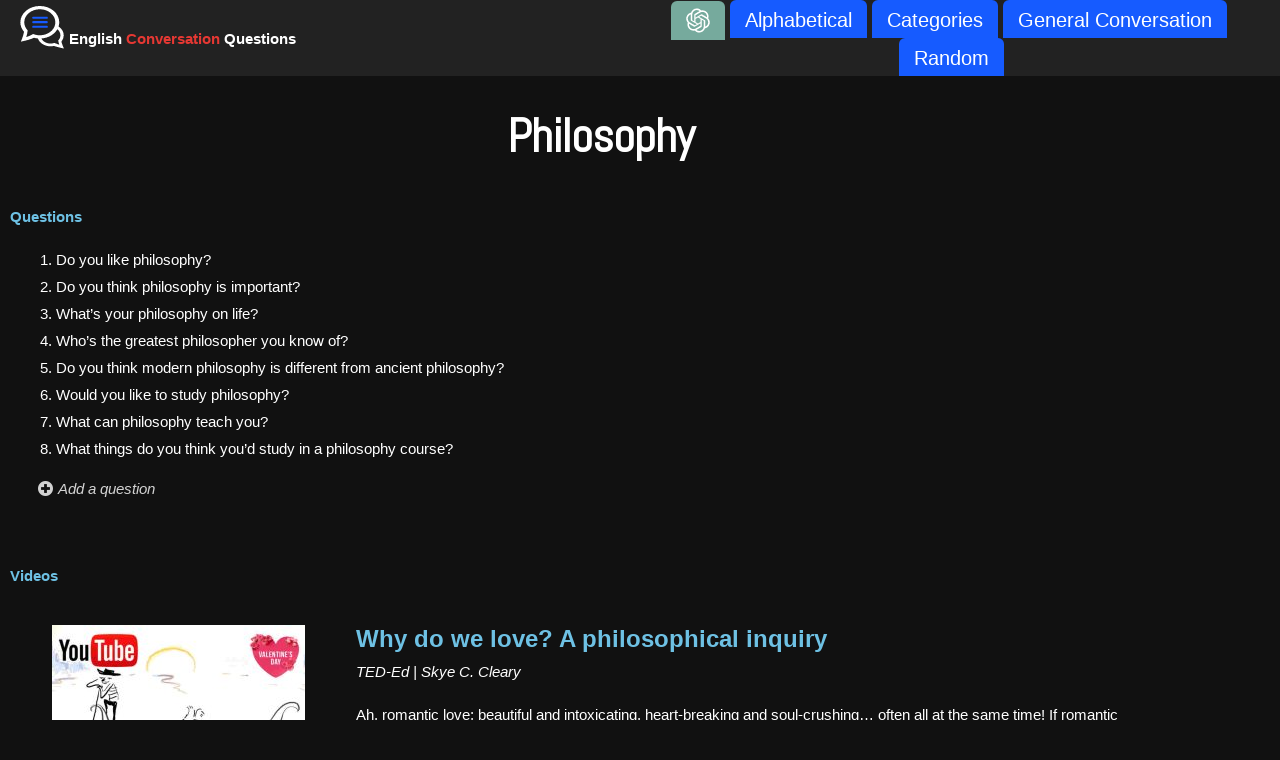

--- FILE ---
content_type: text/html; charset=UTF-8
request_url: https://englishconversationquestions.com/keywords/philosophy/
body_size: 25562
content:
<!DOCTYPE html>
<html lang="en-US">
<head>
<meta charset="UTF-8">
<meta name="viewport" content="width=device-width, initial-scale=1">
	<link rel="profile" href="https://gmpg.org/xfn/11"> 
	<title>Philosophy &#8211; English Conversation Questions</title>
<meta name='robots' content='max-image-preview:large' />
	<style>img:is([sizes="auto" i], [sizes^="auto," i]) { contain-intrinsic-size: 3000px 1500px }</style>
	<link rel='dns-prefetch' href='//fonts.googleapis.com' />
<link rel="alternate" type="application/rss+xml" title="English Conversation Questions &raquo; Feed" href="https://englishconversationquestions.com/feed/" />
<link rel="alternate" type="application/rss+xml" title="English Conversation Questions &raquo; Comments Feed" href="https://englishconversationquestions.com/comments/feed/" />
<script>
window._wpemojiSettings = {"baseUrl":"https:\/\/s.w.org\/images\/core\/emoji\/16.0.1\/72x72\/","ext":".png","svgUrl":"https:\/\/s.w.org\/images\/core\/emoji\/16.0.1\/svg\/","svgExt":".svg","source":{"concatemoji":"https:\/\/englishconversationquestions.com\/wp-includes\/js\/wp-emoji-release.min.js?ver=6.8.3"}};
/*! This file is auto-generated */
!function(s,n){var o,i,e;function c(e){try{var t={supportTests:e,timestamp:(new Date).valueOf()};sessionStorage.setItem(o,JSON.stringify(t))}catch(e){}}function p(e,t,n){e.clearRect(0,0,e.canvas.width,e.canvas.height),e.fillText(t,0,0);var t=new Uint32Array(e.getImageData(0,0,e.canvas.width,e.canvas.height).data),a=(e.clearRect(0,0,e.canvas.width,e.canvas.height),e.fillText(n,0,0),new Uint32Array(e.getImageData(0,0,e.canvas.width,e.canvas.height).data));return t.every(function(e,t){return e===a[t]})}function u(e,t){e.clearRect(0,0,e.canvas.width,e.canvas.height),e.fillText(t,0,0);for(var n=e.getImageData(16,16,1,1),a=0;a<n.data.length;a++)if(0!==n.data[a])return!1;return!0}function f(e,t,n,a){switch(t){case"flag":return n(e,"\ud83c\udff3\ufe0f\u200d\u26a7\ufe0f","\ud83c\udff3\ufe0f\u200b\u26a7\ufe0f")?!1:!n(e,"\ud83c\udde8\ud83c\uddf6","\ud83c\udde8\u200b\ud83c\uddf6")&&!n(e,"\ud83c\udff4\udb40\udc67\udb40\udc62\udb40\udc65\udb40\udc6e\udb40\udc67\udb40\udc7f","\ud83c\udff4\u200b\udb40\udc67\u200b\udb40\udc62\u200b\udb40\udc65\u200b\udb40\udc6e\u200b\udb40\udc67\u200b\udb40\udc7f");case"emoji":return!a(e,"\ud83e\udedf")}return!1}function g(e,t,n,a){var r="undefined"!=typeof WorkerGlobalScope&&self instanceof WorkerGlobalScope?new OffscreenCanvas(300,150):s.createElement("canvas"),o=r.getContext("2d",{willReadFrequently:!0}),i=(o.textBaseline="top",o.font="600 32px Arial",{});return e.forEach(function(e){i[e]=t(o,e,n,a)}),i}function t(e){var t=s.createElement("script");t.src=e,t.defer=!0,s.head.appendChild(t)}"undefined"!=typeof Promise&&(o="wpEmojiSettingsSupports",i=["flag","emoji"],n.supports={everything:!0,everythingExceptFlag:!0},e=new Promise(function(e){s.addEventListener("DOMContentLoaded",e,{once:!0})}),new Promise(function(t){var n=function(){try{var e=JSON.parse(sessionStorage.getItem(o));if("object"==typeof e&&"number"==typeof e.timestamp&&(new Date).valueOf()<e.timestamp+604800&&"object"==typeof e.supportTests)return e.supportTests}catch(e){}return null}();if(!n){if("undefined"!=typeof Worker&&"undefined"!=typeof OffscreenCanvas&&"undefined"!=typeof URL&&URL.createObjectURL&&"undefined"!=typeof Blob)try{var e="postMessage("+g.toString()+"("+[JSON.stringify(i),f.toString(),p.toString(),u.toString()].join(",")+"));",a=new Blob([e],{type:"text/javascript"}),r=new Worker(URL.createObjectURL(a),{name:"wpTestEmojiSupports"});return void(r.onmessage=function(e){c(n=e.data),r.terminate(),t(n)})}catch(e){}c(n=g(i,f,p,u))}t(n)}).then(function(e){for(var t in e)n.supports[t]=e[t],n.supports.everything=n.supports.everything&&n.supports[t],"flag"!==t&&(n.supports.everythingExceptFlag=n.supports.everythingExceptFlag&&n.supports[t]);n.supports.everythingExceptFlag=n.supports.everythingExceptFlag&&!n.supports.flag,n.DOMReady=!1,n.readyCallback=function(){n.DOMReady=!0}}).then(function(){return e}).then(function(){var e;n.supports.everything||(n.readyCallback(),(e=n.source||{}).concatemoji?t(e.concatemoji):e.wpemoji&&e.twemoji&&(t(e.twemoji),t(e.wpemoji)))}))}((window,document),window._wpemojiSettings);
</script>

<link rel='stylesheet' id='astra-theme-css-css' href='https://englishconversationquestions.com/wp-content/themes/astra/assets/css/minified/style.min.css?ver=4.12.0' media='all' />
<style id='astra-theme-css-inline-css'>
.ast-no-sidebar .entry-content .alignfull {margin-left: calc( -50vw + 50%);margin-right: calc( -50vw + 50%);max-width: 100vw;width: 100vw;}.ast-no-sidebar .entry-content .alignwide {margin-left: calc(-41vw + 50%);margin-right: calc(-41vw + 50%);max-width: unset;width: unset;}.ast-no-sidebar .entry-content .alignfull .alignfull,.ast-no-sidebar .entry-content .alignfull .alignwide,.ast-no-sidebar .entry-content .alignwide .alignfull,.ast-no-sidebar .entry-content .alignwide .alignwide,.ast-no-sidebar .entry-content .wp-block-column .alignfull,.ast-no-sidebar .entry-content .wp-block-column .alignwide{width: 100%;margin-left: auto;margin-right: auto;}.wp-block-gallery,.blocks-gallery-grid {margin: 0;}.wp-block-separator {max-width: 100px;}.wp-block-separator.is-style-wide,.wp-block-separator.is-style-dots {max-width: none;}.entry-content .has-2-columns .wp-block-column:first-child {padding-right: 10px;}.entry-content .has-2-columns .wp-block-column:last-child {padding-left: 10px;}@media (max-width: 782px) {.entry-content .wp-block-columns .wp-block-column {flex-basis: 100%;}.entry-content .has-2-columns .wp-block-column:first-child {padding-right: 0;}.entry-content .has-2-columns .wp-block-column:last-child {padding-left: 0;}}body .entry-content .wp-block-latest-posts {margin-left: 0;}body .entry-content .wp-block-latest-posts li {list-style: none;}.ast-no-sidebar .ast-container .entry-content .wp-block-latest-posts {margin-left: 0;}.ast-header-break-point .entry-content .alignwide {margin-left: auto;margin-right: auto;}.entry-content .blocks-gallery-item img {margin-bottom: auto;}.wp-block-pullquote {border-top: 4px solid #555d66;border-bottom: 4px solid #555d66;color: #40464d;}:root{--ast-post-nav-space:0;--ast-container-default-xlg-padding:6.67em;--ast-container-default-lg-padding:5.67em;--ast-container-default-slg-padding:4.34em;--ast-container-default-md-padding:3.34em;--ast-container-default-sm-padding:6.67em;--ast-container-default-xs-padding:2.4em;--ast-container-default-xxs-padding:1.4em;--ast-code-block-background:#EEEEEE;--ast-comment-inputs-background:#FAFAFA;--ast-normal-container-width:1200px;--ast-narrow-container-width:750px;--ast-blog-title-font-weight:normal;--ast-blog-meta-weight:inherit;--ast-global-color-primary:var(--ast-global-color-5);--ast-global-color-secondary:var(--ast-global-color-4);--ast-global-color-alternate-background:var(--ast-global-color-7);--ast-global-color-subtle-background:var(--ast-global-color-6);--ast-bg-style-guide:var( --ast-global-color-secondary,--ast-global-color-5 );--ast-shadow-style-guide:0px 0px 4px 0 #00000057;--ast-global-dark-bg-style:#fff;--ast-global-dark-lfs:#fbfbfb;--ast-widget-bg-color:#fafafa;--ast-wc-container-head-bg-color:#fbfbfb;--ast-title-layout-bg:#eeeeee;--ast-search-border-color:#e7e7e7;--ast-lifter-hover-bg:#e6e6e6;--ast-gallery-block-color:#000;--srfm-color-input-label:var(--ast-global-color-2);}html{font-size:93.75%;}a,.page-title{color:#3496ff;}a:hover,a:focus{color:#ffffff;}body,button,input,select,textarea,.ast-button,.ast-custom-button{font-family:'Abel',sans-serif;font-weight:400;font-size:15px;font-size:1rem;}blockquote{color:#b4b4b4;}.ast-site-identity .site-title a{color:var(--ast-global-color-2);}.site-title{font-size:35px;font-size:2.3333333333333rem;display:none;}.site-header .site-description{font-size:15px;font-size:1rem;display:none;}.entry-title{font-size:40px;font-size:2.6666666666667rem;}.archive .ast-article-post .ast-article-inner,.blog .ast-article-post .ast-article-inner,.archive .ast-article-post .ast-article-inner:hover,.blog .ast-article-post .ast-article-inner:hover{overflow:hidden;}h1,.entry-content :where(h1){font-size:40px;font-size:2.6666666666667rem;line-height:1.4em;}h2,.entry-content :where(h2){font-size:30px;font-size:2rem;line-height:1.3em;}h3,.entry-content :where(h3){font-size:25px;font-size:1.6666666666667rem;line-height:1.3em;}h4,.entry-content :where(h4){font-size:20px;font-size:1.3333333333333rem;line-height:1.2em;}h5,.entry-content :where(h5){font-size:18px;font-size:1.2rem;line-height:1.2em;}h6,.entry-content :where(h6){font-size:15px;font-size:1rem;line-height:1.25em;}::selection{background-color:#3496ff;color:#000000;}body,h1,h2,h3,h4,h5,h6,.entry-title a,.entry-content :where(h1,h2,h3,h4,h5,h6){color:#ffffff;}.tagcloud a:hover,.tagcloud a:focus,.tagcloud a.current-item{color:#000000;border-color:#3496ff;background-color:#3496ff;}input:focus,input[type="text"]:focus,input[type="email"]:focus,input[type="url"]:focus,input[type="password"]:focus,input[type="reset"]:focus,input[type="search"]:focus,textarea:focus{border-color:#3496ff;}input[type="radio"]:checked,input[type=reset],input[type="checkbox"]:checked,input[type="checkbox"]:hover:checked,input[type="checkbox"]:focus:checked,input[type=range]::-webkit-slider-thumb{border-color:#3496ff;background-color:#3496ff;box-shadow:none;}.site-footer a:hover + .post-count,.site-footer a:focus + .post-count{background:#3496ff;border-color:#3496ff;}.single .nav-links .nav-previous,.single .nav-links .nav-next{color:#3496ff;}.entry-meta,.entry-meta *{line-height:1.45;color:#3496ff;}.entry-meta a:not(.ast-button):hover,.entry-meta a:not(.ast-button):hover *,.entry-meta a:not(.ast-button):focus,.entry-meta a:not(.ast-button):focus *,.page-links > .page-link,.page-links .page-link:hover,.post-navigation a:hover{color:#ffffff;}#cat option,.secondary .calendar_wrap thead a,.secondary .calendar_wrap thead a:visited{color:#3496ff;}.secondary .calendar_wrap #today,.ast-progress-val span{background:#3496ff;}.secondary a:hover + .post-count,.secondary a:focus + .post-count{background:#3496ff;border-color:#3496ff;}.calendar_wrap #today > a{color:#000000;}.page-links .page-link,.single .post-navigation a{color:#3496ff;}.ast-search-menu-icon .search-form button.search-submit{padding:0 4px;}.ast-search-menu-icon form.search-form{padding-right:0;}.ast-header-search .ast-search-menu-icon.ast-dropdown-active .search-form,.ast-header-search .ast-search-menu-icon.ast-dropdown-active .search-field:focus{transition:all 0.2s;}.search-form input.search-field:focus{outline:none;}.widget-title,.widget .wp-block-heading{font-size:21px;font-size:1.4rem;color:#ffffff;}.ast-search-menu-icon.slide-search a:focus-visible:focus-visible,.astra-search-icon:focus-visible,#close:focus-visible,a:focus-visible,.ast-menu-toggle:focus-visible,.site .skip-link:focus-visible,.wp-block-loginout input:focus-visible,.wp-block-search.wp-block-search__button-inside .wp-block-search__inside-wrapper,.ast-header-navigation-arrow:focus-visible,.ast-orders-table__row .ast-orders-table__cell:focus-visible,a#ast-apply-coupon:focus-visible,#ast-apply-coupon:focus-visible,#close:focus-visible,.button.search-submit:focus-visible,#search_submit:focus,.normal-search:focus-visible,.ast-header-account-wrap:focus-visible,.astra-cart-drawer-close:focus,.ast-single-variation:focus,.ast-button:focus,.ast-builder-button-wrap:has(.ast-custom-button-link:focus),.ast-builder-button-wrap .ast-custom-button-link:focus{outline-style:dotted;outline-color:inherit;outline-width:thin;}input:focus,input[type="text"]:focus,input[type="email"]:focus,input[type="url"]:focus,input[type="password"]:focus,input[type="reset"]:focus,input[type="search"]:focus,input[type="number"]:focus,textarea:focus,.wp-block-search__input:focus,[data-section="section-header-mobile-trigger"] .ast-button-wrap .ast-mobile-menu-trigger-minimal:focus,.ast-mobile-popup-drawer.active .menu-toggle-close:focus,#ast-scroll-top:focus,#coupon_code:focus,#ast-coupon-code:focus{border-style:dotted;border-color:inherit;border-width:thin;}input{outline:none;}.main-header-menu .menu-link,.ast-header-custom-item a{color:#ffffff;}.main-header-menu .menu-item:hover > .menu-link,.main-header-menu .menu-item:hover > .ast-menu-toggle,.main-header-menu .ast-masthead-custom-menu-items a:hover,.main-header-menu .menu-item.focus > .menu-link,.main-header-menu .menu-item.focus > .ast-menu-toggle,.main-header-menu .current-menu-item > .menu-link,.main-header-menu .current-menu-ancestor > .menu-link,.main-header-menu .current-menu-item > .ast-menu-toggle,.main-header-menu .current-menu-ancestor > .ast-menu-toggle{color:#3496ff;}.header-main-layout-3 .ast-main-header-bar-alignment{margin-right:auto;}.header-main-layout-2 .site-header-section-left .ast-site-identity{text-align:left;}.ast-logo-title-inline .site-logo-img{padding-right:1em;}.site-logo-img img{ transition:all 0.2s linear;}body .ast-oembed-container *{position:absolute;top:0;width:100%;height:100%;left:0;}body .wp-block-embed-pocket-casts .ast-oembed-container *{position:unset;}.ast-header-break-point .ast-mobile-menu-buttons-minimal.menu-toggle{background:transparent;color:#3496ff;}.ast-header-break-point .ast-mobile-menu-buttons-outline.menu-toggle{background:transparent;border:1px solid #3496ff;color:#3496ff;}.ast-header-break-point .ast-mobile-menu-buttons-fill.menu-toggle{background:#3496ff;}.ast-single-post-featured-section + article {margin-top: 2em;}.site-content .ast-single-post-featured-section img {width: 100%;overflow: hidden;object-fit: cover;}.site > .ast-single-related-posts-container {margin-top: 0;}@media (min-width: 769px) {.ast-desktop .ast-container--narrow {max-width: var(--ast-narrow-container-width);margin: 0 auto;}}.ast-page-builder-template .hentry {margin: 0;}.ast-page-builder-template .site-content > .ast-container {max-width: 100%;padding: 0;}.ast-page-builder-template .site .site-content #primary {padding: 0;margin: 0;}.ast-page-builder-template .no-results {text-align: center;margin: 4em auto;}.ast-page-builder-template .ast-pagination {padding: 2em;}.ast-page-builder-template .entry-header.ast-no-title.ast-no-thumbnail {margin-top: 0;}.ast-page-builder-template .entry-header.ast-header-without-markup {margin-top: 0;margin-bottom: 0;}.ast-page-builder-template .entry-header.ast-no-title.ast-no-meta {margin-bottom: 0;}.ast-page-builder-template.single .post-navigation {padding-bottom: 2em;}.ast-page-builder-template.single-post .site-content > .ast-container {max-width: 100%;}.ast-page-builder-template .entry-header {margin-top: 4em;margin-left: auto;margin-right: auto;padding-left: 20px;padding-right: 20px;}.single.ast-page-builder-template .entry-header {padding-left: 20px;padding-right: 20px;}.ast-page-builder-template .ast-archive-description {margin: 4em auto 0;padding-left: 20px;padding-right: 20px;}.ast-page-builder-template.ast-no-sidebar .entry-content .alignwide {margin-left: 0;margin-right: 0;}.ast-small-footer > .ast-footer-overlay{background-color:#222222;;}.footer-adv .footer-adv-overlay{border-top-style:solid;border-top-width:0px;border-top-color:#7a7a7a;}.wp-block-buttons.aligncenter{justify-content:center;}@media (max-width:782px){.entry-content .wp-block-columns .wp-block-column{margin-left:0px;}}.wp-block-image.aligncenter{margin-left:auto;margin-right:auto;}.wp-block-table.aligncenter{margin-left:auto;margin-right:auto;}.wp-block-buttons .wp-block-button.is-style-outline .wp-block-button__link.wp-element-button,.ast-outline-button,.wp-block-uagb-buttons-child .uagb-buttons-repeater.ast-outline-button{border-top-width:2px;border-right-width:2px;border-bottom-width:2px;border-left-width:2px;font-family:inherit;font-weight:inherit;line-height:1em;border-top-left-radius:2px;border-top-right-radius:2px;border-bottom-right-radius:2px;border-bottom-left-radius:2px;}.wp-block-button .wp-block-button__link.wp-element-button.is-style-outline:not(.has-background),.wp-block-button.is-style-outline>.wp-block-button__link.wp-element-button:not(.has-background),.ast-outline-button{background-color:transparent;}.entry-content[data-ast-blocks-layout] > figure{margin-bottom:1em;}@media (max-width:768px){.ast-left-sidebar #content > .ast-container{display:flex;flex-direction:column-reverse;width:100%;}.ast-separate-container .ast-article-post,.ast-separate-container .ast-article-single{padding:1.5em 2.14em;}.ast-author-box img.avatar{margin:20px 0 0 0;}}@media (min-width:769px){.ast-separate-container.ast-right-sidebar #primary,.ast-separate-container.ast-left-sidebar #primary{border:0;}.search-no-results.ast-separate-container #primary{margin-bottom:4em;}}.elementor-widget-button .elementor-button{border-style:solid;text-decoration:none;border-top-width:0;border-right-width:0;border-left-width:0;border-bottom-width:0;}body .elementor-button.elementor-size-sm,body .elementor-button.elementor-size-xs,body .elementor-button.elementor-size-md,body .elementor-button.elementor-size-lg,body .elementor-button.elementor-size-xl,body .elementor-button{border-top-left-radius:2px;border-top-right-radius:2px;border-bottom-right-radius:2px;border-bottom-left-radius:2px;padding-top:10px;padding-right:40px;padding-bottom:10px;padding-left:40px;}.elementor-widget-button .elementor-button{border-color:#3496ff;background-color:#3496ff;}.elementor-widget-button .elementor-button:hover,.elementor-widget-button .elementor-button:focus{color:#000000;background-color:#ffffff;border-color:#ffffff;}.wp-block-button .wp-block-button__link ,.elementor-widget-button .elementor-button,.elementor-widget-button .elementor-button:visited{color:#000000;}.elementor-widget-button .elementor-button{line-height:1em;}.wp-block-button .wp-block-button__link:hover,.wp-block-button .wp-block-button__link:focus{color:#000000;background-color:#ffffff;border-color:#ffffff;}.elementor-widget-heading h1.elementor-heading-title{line-height:1.4em;}.elementor-widget-heading h2.elementor-heading-title{line-height:1.3em;}.elementor-widget-heading h3.elementor-heading-title{line-height:1.3em;}.elementor-widget-heading h4.elementor-heading-title{line-height:1.2em;}.elementor-widget-heading h5.elementor-heading-title{line-height:1.2em;}.elementor-widget-heading h6.elementor-heading-title{line-height:1.25em;}.wp-block-button .wp-block-button__link{border-top-width:0;border-right-width:0;border-left-width:0;border-bottom-width:0;border-color:#3496ff;background-color:#3496ff;color:#000000;font-family:inherit;font-weight:inherit;line-height:1em;border-top-left-radius:2px;border-top-right-radius:2px;border-bottom-right-radius:2px;border-bottom-left-radius:2px;padding-top:10px;padding-right:40px;padding-bottom:10px;padding-left:40px;}.menu-toggle,button,.ast-button,.ast-custom-button,.button,input#submit,input[type="button"],input[type="submit"],input[type="reset"]{border-style:solid;border-top-width:0;border-right-width:0;border-left-width:0;border-bottom-width:0;color:#000000;border-color:#3496ff;background-color:#3496ff;padding-top:10px;padding-right:40px;padding-bottom:10px;padding-left:40px;font-family:inherit;font-weight:inherit;line-height:1em;border-top-left-radius:2px;border-top-right-radius:2px;border-bottom-right-radius:2px;border-bottom-left-radius:2px;}button:focus,.menu-toggle:hover,button:hover,.ast-button:hover,.ast-custom-button:hover .button:hover,.ast-custom-button:hover ,input[type=reset]:hover,input[type=reset]:focus,input#submit:hover,input#submit:focus,input[type="button"]:hover,input[type="button"]:focus,input[type="submit"]:hover,input[type="submit"]:focus{color:#000000;background-color:#ffffff;border-color:#ffffff;}@media (max-width:768px){.ast-mobile-header-stack .main-header-bar .ast-search-menu-icon{display:inline-block;}.ast-header-break-point.ast-header-custom-item-outside .ast-mobile-header-stack .main-header-bar .ast-search-icon{margin:0;}.ast-comment-avatar-wrap img{max-width:2.5em;}.ast-comment-meta{padding:0 1.8888em 1.3333em;}.ast-separate-container .ast-comment-list li.depth-1{padding:1.5em 2.14em;}.ast-separate-container .comment-respond{padding:2em 2.14em;}}@media (min-width:544px){.ast-container{max-width:100%;}}@media (max-width:544px){.ast-separate-container .ast-article-post,.ast-separate-container .ast-article-single,.ast-separate-container .comments-title,.ast-separate-container .ast-archive-description{padding:1.5em 1em;}.ast-separate-container #content .ast-container{padding-left:0.54em;padding-right:0.54em;}.ast-separate-container .ast-comment-list .bypostauthor{padding:.5em;}.ast-search-menu-icon.ast-dropdown-active .search-field{width:170px;}.site-branding img,.site-header .site-logo-img .custom-logo-link img{max-width:100%;}} #ast-mobile-header .ast-site-header-cart-li a{pointer-events:none;}body,.ast-separate-container{background-color:#111111;background-image:none;}.ast-no-sidebar.ast-separate-container .entry-content .alignfull {margin-left: -6.67em;margin-right: -6.67em;width: auto;}@media (max-width: 1200px) {.ast-no-sidebar.ast-separate-container .entry-content .alignfull {margin-left: -2.4em;margin-right: -2.4em;}}@media (max-width: 768px) {.ast-no-sidebar.ast-separate-container .entry-content .alignfull {margin-left: -2.14em;margin-right: -2.14em;}}@media (max-width: 544px) {.ast-no-sidebar.ast-separate-container .entry-content .alignfull {margin-left: -1em;margin-right: -1em;}}.ast-no-sidebar.ast-separate-container .entry-content .alignwide {margin-left: -20px;margin-right: -20px;}.ast-no-sidebar.ast-separate-container .entry-content .wp-block-column .alignfull,.ast-no-sidebar.ast-separate-container .entry-content .wp-block-column .alignwide {margin-left: auto;margin-right: auto;width: 100%;}@media (max-width:768px){.site-title{display:none;}.site-header .site-description{display:none;}h1,.entry-content :where(h1){font-size:30px;}h2,.entry-content :where(h2){font-size:25px;}h3,.entry-content :where(h3){font-size:20px;}}@media (max-width:544px){.site-title{display:none;}.site-header .site-description{display:none;}h1,.entry-content :where(h1){font-size:30px;}h2,.entry-content :where(h2){font-size:25px;}h3,.entry-content :where(h3){font-size:20px;}}@media (max-width:768px){html{font-size:85.5%;}}@media (max-width:544px){html{font-size:85.5%;}}@media (min-width:769px){.ast-container{max-width:1240px;}}@font-face {font-family: "Astra";src: url(https://englishconversationquestions.com/wp-content/themes/astra/assets/fonts/astra.woff) format("woff"),url(https://englishconversationquestions.com/wp-content/themes/astra/assets/fonts/astra.ttf) format("truetype"),url(https://englishconversationquestions.com/wp-content/themes/astra/assets/fonts/astra.svg#astra) format("svg");font-weight: normal;font-style: normal;font-display: fallback;}@media (max-width:921px) {.main-header-bar .main-header-bar-navigation{display:none;}}.ast-desktop .main-header-menu.submenu-with-border .sub-menu,.ast-desktop .main-header-menu.submenu-with-border .astra-full-megamenu-wrapper{border-color:#3496ff;}.ast-desktop .main-header-menu.submenu-with-border .sub-menu{border-top-width:2px;border-style:solid;}.ast-desktop .main-header-menu.submenu-with-border .sub-menu .sub-menu{top:-2px;}.ast-desktop .main-header-menu.submenu-with-border .sub-menu .menu-link,.ast-desktop .main-header-menu.submenu-with-border .children .menu-link{border-bottom-width:0px;border-style:solid;border-color:#eaeaea;}@media (min-width:769px){.main-header-menu .sub-menu .menu-item.ast-left-align-sub-menu:hover > .sub-menu,.main-header-menu .sub-menu .menu-item.ast-left-align-sub-menu.focus > .sub-menu{margin-left:-0px;}}.ast-small-footer{border-top-style:solid;border-top-width:0px;border-top-color:#222222;}.ast-small-footer-wrap{text-align:center;}.site .comments-area{padding-bottom:3em;}.ast-header-break-point.ast-header-custom-item-inside .main-header-bar .main-header-bar-navigation .ast-search-icon {display: none;}.ast-header-break-point.ast-header-custom-item-inside .main-header-bar .ast-search-menu-icon .search-form {padding: 0;display: block;overflow: hidden;}.ast-header-break-point .ast-header-custom-item .widget:last-child {margin-bottom: 1em;}.ast-header-custom-item .widget {margin: 0.5em;display: inline-block;vertical-align: middle;}.ast-header-custom-item .widget p {margin-bottom: 0;}.ast-header-custom-item .widget li {width: auto;}.ast-header-custom-item-inside .button-custom-menu-item .menu-link {display: none;}.ast-header-custom-item-inside.ast-header-break-point .button-custom-menu-item .ast-custom-button-link {display: none;}.ast-header-custom-item-inside.ast-header-break-point .button-custom-menu-item .menu-link {display: block;}.ast-header-break-point.ast-header-custom-item-outside .main-header-bar .ast-search-icon {margin-right: 1em;}.ast-header-break-point.ast-header-custom-item-inside .main-header-bar .ast-search-menu-icon .search-field,.ast-header-break-point.ast-header-custom-item-inside .main-header-bar .ast-search-menu-icon.ast-inline-search .search-field {width: 100%;padding-right: 5.5em;}.ast-header-break-point.ast-header-custom-item-inside .main-header-bar .ast-search-menu-icon .search-submit {display: block;position: absolute;height: 100%;top: 0;right: 0;padding: 0 1em;border-radius: 0;}.ast-header-break-point .ast-header-custom-item .ast-masthead-custom-menu-items {padding-left: 20px;padding-right: 20px;margin-bottom: 1em;margin-top: 1em;}.ast-header-custom-item-inside.ast-header-break-point .button-custom-menu-item {padding-left: 0;padding-right: 0;margin-top: 0;margin-bottom: 0;}.astra-icon-down_arrow::after {content: "\e900";font-family: Astra;}.astra-icon-close::after {content: "\e5cd";font-family: Astra;}.astra-icon-drag_handle::after {content: "\e25d";font-family: Astra;}.astra-icon-format_align_justify::after {content: "\e235";font-family: Astra;}.astra-icon-menu::after {content: "\e5d2";font-family: Astra;}.astra-icon-reorder::after {content: "\e8fe";font-family: Astra;}.astra-icon-search::after {content: "\e8b6";font-family: Astra;}.astra-icon-zoom_in::after {content: "\e56b";font-family: Astra;}.astra-icon-check-circle::after {content: "\e901";font-family: Astra;}.astra-icon-shopping-cart::after {content: "\f07a";font-family: Astra;}.astra-icon-shopping-bag::after {content: "\f290";font-family: Astra;}.astra-icon-shopping-basket::after {content: "\f291";font-family: Astra;}.astra-icon-circle-o::after {content: "\e903";font-family: Astra;}.astra-icon-certificate::after {content: "\e902";font-family: Astra;}blockquote {padding: 1.2em;}:root .has-ast-global-color-0-color{color:var(--ast-global-color-0);}:root .has-ast-global-color-0-background-color{background-color:var(--ast-global-color-0);}:root .wp-block-button .has-ast-global-color-0-color{color:var(--ast-global-color-0);}:root .wp-block-button .has-ast-global-color-0-background-color{background-color:var(--ast-global-color-0);}:root .has-ast-global-color-1-color{color:var(--ast-global-color-1);}:root .has-ast-global-color-1-background-color{background-color:var(--ast-global-color-1);}:root .wp-block-button .has-ast-global-color-1-color{color:var(--ast-global-color-1);}:root .wp-block-button .has-ast-global-color-1-background-color{background-color:var(--ast-global-color-1);}:root .has-ast-global-color-2-color{color:var(--ast-global-color-2);}:root .has-ast-global-color-2-background-color{background-color:var(--ast-global-color-2);}:root .wp-block-button .has-ast-global-color-2-color{color:var(--ast-global-color-2);}:root .wp-block-button .has-ast-global-color-2-background-color{background-color:var(--ast-global-color-2);}:root .has-ast-global-color-3-color{color:var(--ast-global-color-3);}:root .has-ast-global-color-3-background-color{background-color:var(--ast-global-color-3);}:root .wp-block-button .has-ast-global-color-3-color{color:var(--ast-global-color-3);}:root .wp-block-button .has-ast-global-color-3-background-color{background-color:var(--ast-global-color-3);}:root .has-ast-global-color-4-color{color:var(--ast-global-color-4);}:root .has-ast-global-color-4-background-color{background-color:var(--ast-global-color-4);}:root .wp-block-button .has-ast-global-color-4-color{color:var(--ast-global-color-4);}:root .wp-block-button .has-ast-global-color-4-background-color{background-color:var(--ast-global-color-4);}:root .has-ast-global-color-5-color{color:var(--ast-global-color-5);}:root .has-ast-global-color-5-background-color{background-color:var(--ast-global-color-5);}:root .wp-block-button .has-ast-global-color-5-color{color:var(--ast-global-color-5);}:root .wp-block-button .has-ast-global-color-5-background-color{background-color:var(--ast-global-color-5);}:root .has-ast-global-color-6-color{color:var(--ast-global-color-6);}:root .has-ast-global-color-6-background-color{background-color:var(--ast-global-color-6);}:root .wp-block-button .has-ast-global-color-6-color{color:var(--ast-global-color-6);}:root .wp-block-button .has-ast-global-color-6-background-color{background-color:var(--ast-global-color-6);}:root .has-ast-global-color-7-color{color:var(--ast-global-color-7);}:root .has-ast-global-color-7-background-color{background-color:var(--ast-global-color-7);}:root .wp-block-button .has-ast-global-color-7-color{color:var(--ast-global-color-7);}:root .wp-block-button .has-ast-global-color-7-background-color{background-color:var(--ast-global-color-7);}:root .has-ast-global-color-8-color{color:var(--ast-global-color-8);}:root .has-ast-global-color-8-background-color{background-color:var(--ast-global-color-8);}:root .wp-block-button .has-ast-global-color-8-color{color:var(--ast-global-color-8);}:root .wp-block-button .has-ast-global-color-8-background-color{background-color:var(--ast-global-color-8);}:root{--ast-global-color-0:#0170B9;--ast-global-color-1:#3a3a3a;--ast-global-color-2:#3a3a3a;--ast-global-color-3:#4B4F58;--ast-global-color-4:#F5F5F5;--ast-global-color-5:#FFFFFF;--ast-global-color-6:#E5E5E5;--ast-global-color-7:#424242;--ast-global-color-8:#000000;}:root {--ast-border-color : #dddddd;}.ast-single-entry-banner {-js-display: flex;display: flex;flex-direction: column;justify-content: center;text-align: center;position: relative;background: var(--ast-title-layout-bg);}.ast-single-entry-banner[data-banner-layout="layout-1"] {max-width: 1200px;background: inherit;padding: 20px 0;}.ast-single-entry-banner[data-banner-width-type="custom"] {margin: 0 auto;width: 100%;}.ast-single-entry-banner + .site-content .entry-header {margin-bottom: 0;}.site .ast-author-avatar {--ast-author-avatar-size: ;}a.ast-underline-text {text-decoration: underline;}.ast-container > .ast-terms-link {position: relative;display: block;}a.ast-button.ast-badge-tax {padding: 4px 8px;border-radius: 3px;font-size: inherit;}header.entry-header{text-align:left;}header.entry-header .entry-title{font-size:30px;font-size:2rem;}header.entry-header > *:not(:last-child){margin-bottom:10px;}@media (max-width:768px){header.entry-header{text-align:left;}}@media (max-width:544px){header.entry-header{text-align:left;}}.ast-archive-entry-banner {-js-display: flex;display: flex;flex-direction: column;justify-content: center;text-align: center;position: relative;background: var(--ast-title-layout-bg);}.ast-archive-entry-banner[data-banner-width-type="custom"] {margin: 0 auto;width: 100%;}.ast-archive-entry-banner[data-banner-layout="layout-1"] {background: inherit;padding: 20px 0;text-align: left;}body.archive .ast-archive-description{max-width:1200px;width:100%;text-align:left;padding-top:3em;padding-right:3em;padding-bottom:3em;padding-left:3em;}body.archive .ast-archive-description .ast-archive-title,body.archive .ast-archive-description .ast-archive-title *{font-size:40px;font-size:2.6666666666667rem;}body.archive .ast-archive-description > *:not(:last-child){margin-bottom:10px;}@media (max-width:768px){body.archive .ast-archive-description{text-align:left;}}@media (max-width:544px){body.archive .ast-archive-description{text-align:left;}}.ast-breadcrumbs .trail-browse,.ast-breadcrumbs .trail-items,.ast-breadcrumbs .trail-items li{display:inline-block;margin:0;padding:0;border:none;background:inherit;text-indent:0;text-decoration:none;}.ast-breadcrumbs .trail-browse{font-size:inherit;font-style:inherit;font-weight:inherit;color:inherit;}.ast-breadcrumbs .trail-items{list-style:none;}.trail-items li::after{padding:0 0.3em;content:"\00bb";}.trail-items li:last-of-type::after{display:none;}.elementor-widget-heading .elementor-heading-title{margin:0;}.elementor-page .ast-menu-toggle{color:unset !important;background:unset !important;}.elementor-post.elementor-grid-item.hentry{margin-bottom:0;}.woocommerce div.product .elementor-element.elementor-products-grid .related.products ul.products li.product,.elementor-element .elementor-wc-products .woocommerce[class*='columns-'] ul.products li.product{width:auto;margin:0;float:none;}body .elementor hr{background-color:#ccc;margin:0;}.ast-left-sidebar .elementor-section.elementor-section-stretched,.ast-right-sidebar .elementor-section.elementor-section-stretched{max-width:100%;left:0 !important;}.elementor-posts-container [CLASS*="ast-width-"]{width:100%;}.elementor-template-full-width .ast-container{display:block;}.elementor-screen-only,.screen-reader-text,.screen-reader-text span,.ui-helper-hidden-accessible{top:0 !important;}@media (max-width:544px){.elementor-element .elementor-wc-products .woocommerce[class*="columns-"] ul.products li.product{width:auto;margin:0;}.elementor-element .woocommerce .woocommerce-result-count{float:none;}}.ast-header-break-point .main-header-bar{border-bottom-width:0px;}@media (min-width:769px){.main-header-bar{border-bottom-width:0px;}}.main-header-menu .menu-item, #astra-footer-menu .menu-item, .main-header-bar .ast-masthead-custom-menu-items{-js-display:flex;display:flex;-webkit-box-pack:center;-webkit-justify-content:center;-moz-box-pack:center;-ms-flex-pack:center;justify-content:center;-webkit-box-orient:vertical;-webkit-box-direction:normal;-webkit-flex-direction:column;-moz-box-orient:vertical;-moz-box-direction:normal;-ms-flex-direction:column;flex-direction:column;}.main-header-menu > .menu-item > .menu-link, #astra-footer-menu > .menu-item > .menu-link{height:100%;-webkit-box-align:center;-webkit-align-items:center;-moz-box-align:center;-ms-flex-align:center;align-items:center;-js-display:flex;display:flex;}.ast-primary-menu-disabled .main-header-bar .ast-masthead-custom-menu-items{flex:unset;}.main-header-menu .sub-menu .menu-item.menu-item-has-children > .menu-link:after{position:absolute;right:1em;top:50%;transform:translate(0,-50%) rotate(270deg);}.ast-header-break-point .main-header-bar .main-header-bar-navigation .page_item_has_children > .ast-menu-toggle::before, .ast-header-break-point .main-header-bar .main-header-bar-navigation .menu-item-has-children > .ast-menu-toggle::before, .ast-mobile-popup-drawer .main-header-bar-navigation .menu-item-has-children>.ast-menu-toggle::before, .ast-header-break-point .ast-mobile-header-wrap .main-header-bar-navigation .menu-item-has-children > .ast-menu-toggle::before{font-weight:bold;content:"\e900";font-family:Astra;text-decoration:inherit;display:inline-block;}.ast-header-break-point .main-navigation ul.sub-menu .menu-item .menu-link:before{content:"\e900";font-family:Astra;font-size:.65em;text-decoration:inherit;display:inline-block;transform:translate(0, -2px) rotateZ(270deg);margin-right:5px;}.widget_search .search-form:after{font-family:Astra;font-size:1.2em;font-weight:normal;content:"\e8b6";position:absolute;top:50%;right:15px;transform:translate(0, -50%);}.astra-search-icon::before{content:"\e8b6";font-family:Astra;font-style:normal;font-weight:normal;text-decoration:inherit;text-align:center;-webkit-font-smoothing:antialiased;-moz-osx-font-smoothing:grayscale;z-index:3;}.main-header-bar .main-header-bar-navigation .page_item_has_children > a:after, .main-header-bar .main-header-bar-navigation .menu-item-has-children > a:after, .menu-item-has-children .ast-header-navigation-arrow:after{content:"\e900";display:inline-block;font-family:Astra;font-size:.6rem;font-weight:bold;text-rendering:auto;-webkit-font-smoothing:antialiased;-moz-osx-font-smoothing:grayscale;margin-left:10px;line-height:normal;}.menu-item-has-children .sub-menu .ast-header-navigation-arrow:after{margin-left:0;}.ast-mobile-popup-drawer .main-header-bar-navigation .ast-submenu-expanded>.ast-menu-toggle::before{transform:rotateX(180deg);}.ast-header-break-point .main-header-bar-navigation .menu-item-has-children > .menu-link:after{display:none;}@media (min-width:769px){.ast-builder-menu .main-navigation > ul > li:last-child a{margin-right:0;}}.ast-separate-container .ast-article-inner{background-color:transparent;background-image:none;}.ast-separate-container .ast-article-post{background-color:#111111;background-image:none;}@media (max-width:768px){.ast-separate-container .ast-article-post{background-color:#111111;background-image:none;}}@media (max-width:544px){.ast-separate-container .ast-article-post{background-color:#111111;background-image:none;}}.ast-separate-container .ast-article-single:not(.ast-related-post), .ast-separate-container .error-404, .ast-separate-container .no-results, .single.ast-separate-container  .ast-author-meta, .ast-separate-container .related-posts-title-wrapper, .ast-separate-container .comments-count-wrapper, .ast-box-layout.ast-plain-container .site-content, .ast-padded-layout.ast-plain-container .site-content, .ast-separate-container .ast-archive-description, .ast-separate-container .comments-area .comment-respond, .ast-separate-container .comments-area .ast-comment-list li, .ast-separate-container .comments-area .comments-title{background-color:#111111;background-image:none;}@media (max-width:768px){.ast-separate-container .ast-article-single:not(.ast-related-post), .ast-separate-container .error-404, .ast-separate-container .no-results, .single.ast-separate-container  .ast-author-meta, .ast-separate-container .related-posts-title-wrapper, .ast-separate-container .comments-count-wrapper, .ast-box-layout.ast-plain-container .site-content, .ast-padded-layout.ast-plain-container .site-content, .ast-separate-container .ast-archive-description{background-color:#111111;background-image:none;}}@media (max-width:544px){.ast-separate-container .ast-article-single:not(.ast-related-post), .ast-separate-container .error-404, .ast-separate-container .no-results, .single.ast-separate-container  .ast-author-meta, .ast-separate-container .related-posts-title-wrapper, .ast-separate-container .comments-count-wrapper, .ast-box-layout.ast-plain-container .site-content, .ast-padded-layout.ast-plain-container .site-content, .ast-separate-container .ast-archive-description{background-color:#111111;background-image:none;}}.ast-separate-container.ast-two-container #secondary .widget{background-color:#111111;background-image:none;}@media (max-width:768px){.ast-separate-container.ast-two-container #secondary .widget{background-color:#111111;background-image:none;}}@media (max-width:544px){.ast-separate-container.ast-two-container #secondary .widget{background-color:#111111;background-image:none;}}:root{--e-global-color-astglobalcolor0:#0170B9;--e-global-color-astglobalcolor1:#3a3a3a;--e-global-color-astglobalcolor2:#3a3a3a;--e-global-color-astglobalcolor3:#4B4F58;--e-global-color-astglobalcolor4:#F5F5F5;--e-global-color-astglobalcolor5:#FFFFFF;--e-global-color-astglobalcolor6:#E5E5E5;--e-global-color-astglobalcolor7:#424242;--e-global-color-astglobalcolor8:#000000;}
</style>
<link rel='stylesheet' id='astra-google-fonts-css' href='https://fonts.googleapis.com/css?family=Abel%3A400%2C&#038;display=fallback&#038;ver=4.12.0' media='all' />
<link rel='stylesheet' id='astra-menu-animation-css' href='https://englishconversationquestions.com/wp-content/themes/astra/assets/css/minified/menu-animation.min.css?ver=4.12.0' media='all' />
<link rel='stylesheet' id='hfe-widgets-style-css' href='https://englishconversationquestions.com/wp-content/plugins/header-footer-elementor/inc/widgets-css/frontend.css?ver=2.8.1' media='all' />
<style id='wp-emoji-styles-inline-css'>

	img.wp-smiley, img.emoji {
		display: inline !important;
		border: none !important;
		box-shadow: none !important;
		height: 1em !important;
		width: 1em !important;
		margin: 0 0.07em !important;
		vertical-align: -0.1em !important;
		background: none !important;
		padding: 0 !important;
	}
</style>
<link rel='stylesheet' id='a-z-listing-block-css' href='https://englishconversationquestions.com/wp-content/plugins/a-z-listing/css/a-z-listing-default.css?ver=4.3.1' media='all' />
<style id='safe-svg-svg-icon-style-inline-css'>
.safe-svg-cover{text-align:center}.safe-svg-cover .safe-svg-inside{display:inline-block;max-width:100%}.safe-svg-cover svg{fill:currentColor;height:100%;max-height:100%;max-width:100%;width:100%}

</style>
<style id='global-styles-inline-css'>
:root{--wp--preset--aspect-ratio--square: 1;--wp--preset--aspect-ratio--4-3: 4/3;--wp--preset--aspect-ratio--3-4: 3/4;--wp--preset--aspect-ratio--3-2: 3/2;--wp--preset--aspect-ratio--2-3: 2/3;--wp--preset--aspect-ratio--16-9: 16/9;--wp--preset--aspect-ratio--9-16: 9/16;--wp--preset--color--black: #000000;--wp--preset--color--cyan-bluish-gray: #abb8c3;--wp--preset--color--white: #ffffff;--wp--preset--color--pale-pink: #f78da7;--wp--preset--color--vivid-red: #cf2e2e;--wp--preset--color--luminous-vivid-orange: #ff6900;--wp--preset--color--luminous-vivid-amber: #fcb900;--wp--preset--color--light-green-cyan: #7bdcb5;--wp--preset--color--vivid-green-cyan: #00d084;--wp--preset--color--pale-cyan-blue: #8ed1fc;--wp--preset--color--vivid-cyan-blue: #0693e3;--wp--preset--color--vivid-purple: #9b51e0;--wp--preset--color--ast-global-color-0: var(--ast-global-color-0);--wp--preset--color--ast-global-color-1: var(--ast-global-color-1);--wp--preset--color--ast-global-color-2: var(--ast-global-color-2);--wp--preset--color--ast-global-color-3: var(--ast-global-color-3);--wp--preset--color--ast-global-color-4: var(--ast-global-color-4);--wp--preset--color--ast-global-color-5: var(--ast-global-color-5);--wp--preset--color--ast-global-color-6: var(--ast-global-color-6);--wp--preset--color--ast-global-color-7: var(--ast-global-color-7);--wp--preset--color--ast-global-color-8: var(--ast-global-color-8);--wp--preset--gradient--vivid-cyan-blue-to-vivid-purple: linear-gradient(135deg,rgba(6,147,227,1) 0%,rgb(155,81,224) 100%);--wp--preset--gradient--light-green-cyan-to-vivid-green-cyan: linear-gradient(135deg,rgb(122,220,180) 0%,rgb(0,208,130) 100%);--wp--preset--gradient--luminous-vivid-amber-to-luminous-vivid-orange: linear-gradient(135deg,rgba(252,185,0,1) 0%,rgba(255,105,0,1) 100%);--wp--preset--gradient--luminous-vivid-orange-to-vivid-red: linear-gradient(135deg,rgba(255,105,0,1) 0%,rgb(207,46,46) 100%);--wp--preset--gradient--very-light-gray-to-cyan-bluish-gray: linear-gradient(135deg,rgb(238,238,238) 0%,rgb(169,184,195) 100%);--wp--preset--gradient--cool-to-warm-spectrum: linear-gradient(135deg,rgb(74,234,220) 0%,rgb(151,120,209) 20%,rgb(207,42,186) 40%,rgb(238,44,130) 60%,rgb(251,105,98) 80%,rgb(254,248,76) 100%);--wp--preset--gradient--blush-light-purple: linear-gradient(135deg,rgb(255,206,236) 0%,rgb(152,150,240) 100%);--wp--preset--gradient--blush-bordeaux: linear-gradient(135deg,rgb(254,205,165) 0%,rgb(254,45,45) 50%,rgb(107,0,62) 100%);--wp--preset--gradient--luminous-dusk: linear-gradient(135deg,rgb(255,203,112) 0%,rgb(199,81,192) 50%,rgb(65,88,208) 100%);--wp--preset--gradient--pale-ocean: linear-gradient(135deg,rgb(255,245,203) 0%,rgb(182,227,212) 50%,rgb(51,167,181) 100%);--wp--preset--gradient--electric-grass: linear-gradient(135deg,rgb(202,248,128) 0%,rgb(113,206,126) 100%);--wp--preset--gradient--midnight: linear-gradient(135deg,rgb(2,3,129) 0%,rgb(40,116,252) 100%);--wp--preset--font-size--small: 13px;--wp--preset--font-size--medium: 20px;--wp--preset--font-size--large: 36px;--wp--preset--font-size--x-large: 42px;--wp--preset--spacing--20: 0.44rem;--wp--preset--spacing--30: 0.67rem;--wp--preset--spacing--40: 1rem;--wp--preset--spacing--50: 1.5rem;--wp--preset--spacing--60: 2.25rem;--wp--preset--spacing--70: 3.38rem;--wp--preset--spacing--80: 5.06rem;--wp--preset--shadow--natural: 6px 6px 9px rgba(0, 0, 0, 0.2);--wp--preset--shadow--deep: 12px 12px 50px rgba(0, 0, 0, 0.4);--wp--preset--shadow--sharp: 6px 6px 0px rgba(0, 0, 0, 0.2);--wp--preset--shadow--outlined: 6px 6px 0px -3px rgba(255, 255, 255, 1), 6px 6px rgba(0, 0, 0, 1);--wp--preset--shadow--crisp: 6px 6px 0px rgba(0, 0, 0, 1);}:root { --wp--style--global--content-size: var(--wp--custom--ast-content-width-size);--wp--style--global--wide-size: var(--wp--custom--ast-wide-width-size); }:where(body) { margin: 0; }.wp-site-blocks > .alignleft { float: left; margin-right: 2em; }.wp-site-blocks > .alignright { float: right; margin-left: 2em; }.wp-site-blocks > .aligncenter { justify-content: center; margin-left: auto; margin-right: auto; }:where(.wp-site-blocks) > * { margin-block-start: 24px; margin-block-end: 0; }:where(.wp-site-blocks) > :first-child { margin-block-start: 0; }:where(.wp-site-blocks) > :last-child { margin-block-end: 0; }:root { --wp--style--block-gap: 24px; }:root :where(.is-layout-flow) > :first-child{margin-block-start: 0;}:root :where(.is-layout-flow) > :last-child{margin-block-end: 0;}:root :where(.is-layout-flow) > *{margin-block-start: 24px;margin-block-end: 0;}:root :where(.is-layout-constrained) > :first-child{margin-block-start: 0;}:root :where(.is-layout-constrained) > :last-child{margin-block-end: 0;}:root :where(.is-layout-constrained) > *{margin-block-start: 24px;margin-block-end: 0;}:root :where(.is-layout-flex){gap: 24px;}:root :where(.is-layout-grid){gap: 24px;}.is-layout-flow > .alignleft{float: left;margin-inline-start: 0;margin-inline-end: 2em;}.is-layout-flow > .alignright{float: right;margin-inline-start: 2em;margin-inline-end: 0;}.is-layout-flow > .aligncenter{margin-left: auto !important;margin-right: auto !important;}.is-layout-constrained > .alignleft{float: left;margin-inline-start: 0;margin-inline-end: 2em;}.is-layout-constrained > .alignright{float: right;margin-inline-start: 2em;margin-inline-end: 0;}.is-layout-constrained > .aligncenter{margin-left: auto !important;margin-right: auto !important;}.is-layout-constrained > :where(:not(.alignleft):not(.alignright):not(.alignfull)){max-width: var(--wp--style--global--content-size);margin-left: auto !important;margin-right: auto !important;}.is-layout-constrained > .alignwide{max-width: var(--wp--style--global--wide-size);}body .is-layout-flex{display: flex;}.is-layout-flex{flex-wrap: wrap;align-items: center;}.is-layout-flex > :is(*, div){margin: 0;}body .is-layout-grid{display: grid;}.is-layout-grid > :is(*, div){margin: 0;}body{padding-top: 0px;padding-right: 0px;padding-bottom: 0px;padding-left: 0px;}a:where(:not(.wp-element-button)){text-decoration: none;}:root :where(.wp-element-button, .wp-block-button__link){background-color: #32373c;border-width: 0;color: #fff;font-family: inherit;font-size: inherit;line-height: inherit;padding: calc(0.667em + 2px) calc(1.333em + 2px);text-decoration: none;}.has-black-color{color: var(--wp--preset--color--black) !important;}.has-cyan-bluish-gray-color{color: var(--wp--preset--color--cyan-bluish-gray) !important;}.has-white-color{color: var(--wp--preset--color--white) !important;}.has-pale-pink-color{color: var(--wp--preset--color--pale-pink) !important;}.has-vivid-red-color{color: var(--wp--preset--color--vivid-red) !important;}.has-luminous-vivid-orange-color{color: var(--wp--preset--color--luminous-vivid-orange) !important;}.has-luminous-vivid-amber-color{color: var(--wp--preset--color--luminous-vivid-amber) !important;}.has-light-green-cyan-color{color: var(--wp--preset--color--light-green-cyan) !important;}.has-vivid-green-cyan-color{color: var(--wp--preset--color--vivid-green-cyan) !important;}.has-pale-cyan-blue-color{color: var(--wp--preset--color--pale-cyan-blue) !important;}.has-vivid-cyan-blue-color{color: var(--wp--preset--color--vivid-cyan-blue) !important;}.has-vivid-purple-color{color: var(--wp--preset--color--vivid-purple) !important;}.has-ast-global-color-0-color{color: var(--wp--preset--color--ast-global-color-0) !important;}.has-ast-global-color-1-color{color: var(--wp--preset--color--ast-global-color-1) !important;}.has-ast-global-color-2-color{color: var(--wp--preset--color--ast-global-color-2) !important;}.has-ast-global-color-3-color{color: var(--wp--preset--color--ast-global-color-3) !important;}.has-ast-global-color-4-color{color: var(--wp--preset--color--ast-global-color-4) !important;}.has-ast-global-color-5-color{color: var(--wp--preset--color--ast-global-color-5) !important;}.has-ast-global-color-6-color{color: var(--wp--preset--color--ast-global-color-6) !important;}.has-ast-global-color-7-color{color: var(--wp--preset--color--ast-global-color-7) !important;}.has-ast-global-color-8-color{color: var(--wp--preset--color--ast-global-color-8) !important;}.has-black-background-color{background-color: var(--wp--preset--color--black) !important;}.has-cyan-bluish-gray-background-color{background-color: var(--wp--preset--color--cyan-bluish-gray) !important;}.has-white-background-color{background-color: var(--wp--preset--color--white) !important;}.has-pale-pink-background-color{background-color: var(--wp--preset--color--pale-pink) !important;}.has-vivid-red-background-color{background-color: var(--wp--preset--color--vivid-red) !important;}.has-luminous-vivid-orange-background-color{background-color: var(--wp--preset--color--luminous-vivid-orange) !important;}.has-luminous-vivid-amber-background-color{background-color: var(--wp--preset--color--luminous-vivid-amber) !important;}.has-light-green-cyan-background-color{background-color: var(--wp--preset--color--light-green-cyan) !important;}.has-vivid-green-cyan-background-color{background-color: var(--wp--preset--color--vivid-green-cyan) !important;}.has-pale-cyan-blue-background-color{background-color: var(--wp--preset--color--pale-cyan-blue) !important;}.has-vivid-cyan-blue-background-color{background-color: var(--wp--preset--color--vivid-cyan-blue) !important;}.has-vivid-purple-background-color{background-color: var(--wp--preset--color--vivid-purple) !important;}.has-ast-global-color-0-background-color{background-color: var(--wp--preset--color--ast-global-color-0) !important;}.has-ast-global-color-1-background-color{background-color: var(--wp--preset--color--ast-global-color-1) !important;}.has-ast-global-color-2-background-color{background-color: var(--wp--preset--color--ast-global-color-2) !important;}.has-ast-global-color-3-background-color{background-color: var(--wp--preset--color--ast-global-color-3) !important;}.has-ast-global-color-4-background-color{background-color: var(--wp--preset--color--ast-global-color-4) !important;}.has-ast-global-color-5-background-color{background-color: var(--wp--preset--color--ast-global-color-5) !important;}.has-ast-global-color-6-background-color{background-color: var(--wp--preset--color--ast-global-color-6) !important;}.has-ast-global-color-7-background-color{background-color: var(--wp--preset--color--ast-global-color-7) !important;}.has-ast-global-color-8-background-color{background-color: var(--wp--preset--color--ast-global-color-8) !important;}.has-black-border-color{border-color: var(--wp--preset--color--black) !important;}.has-cyan-bluish-gray-border-color{border-color: var(--wp--preset--color--cyan-bluish-gray) !important;}.has-white-border-color{border-color: var(--wp--preset--color--white) !important;}.has-pale-pink-border-color{border-color: var(--wp--preset--color--pale-pink) !important;}.has-vivid-red-border-color{border-color: var(--wp--preset--color--vivid-red) !important;}.has-luminous-vivid-orange-border-color{border-color: var(--wp--preset--color--luminous-vivid-orange) !important;}.has-luminous-vivid-amber-border-color{border-color: var(--wp--preset--color--luminous-vivid-amber) !important;}.has-light-green-cyan-border-color{border-color: var(--wp--preset--color--light-green-cyan) !important;}.has-vivid-green-cyan-border-color{border-color: var(--wp--preset--color--vivid-green-cyan) !important;}.has-pale-cyan-blue-border-color{border-color: var(--wp--preset--color--pale-cyan-blue) !important;}.has-vivid-cyan-blue-border-color{border-color: var(--wp--preset--color--vivid-cyan-blue) !important;}.has-vivid-purple-border-color{border-color: var(--wp--preset--color--vivid-purple) !important;}.has-ast-global-color-0-border-color{border-color: var(--wp--preset--color--ast-global-color-0) !important;}.has-ast-global-color-1-border-color{border-color: var(--wp--preset--color--ast-global-color-1) !important;}.has-ast-global-color-2-border-color{border-color: var(--wp--preset--color--ast-global-color-2) !important;}.has-ast-global-color-3-border-color{border-color: var(--wp--preset--color--ast-global-color-3) !important;}.has-ast-global-color-4-border-color{border-color: var(--wp--preset--color--ast-global-color-4) !important;}.has-ast-global-color-5-border-color{border-color: var(--wp--preset--color--ast-global-color-5) !important;}.has-ast-global-color-6-border-color{border-color: var(--wp--preset--color--ast-global-color-6) !important;}.has-ast-global-color-7-border-color{border-color: var(--wp--preset--color--ast-global-color-7) !important;}.has-ast-global-color-8-border-color{border-color: var(--wp--preset--color--ast-global-color-8) !important;}.has-vivid-cyan-blue-to-vivid-purple-gradient-background{background: var(--wp--preset--gradient--vivid-cyan-blue-to-vivid-purple) !important;}.has-light-green-cyan-to-vivid-green-cyan-gradient-background{background: var(--wp--preset--gradient--light-green-cyan-to-vivid-green-cyan) !important;}.has-luminous-vivid-amber-to-luminous-vivid-orange-gradient-background{background: var(--wp--preset--gradient--luminous-vivid-amber-to-luminous-vivid-orange) !important;}.has-luminous-vivid-orange-to-vivid-red-gradient-background{background: var(--wp--preset--gradient--luminous-vivid-orange-to-vivid-red) !important;}.has-very-light-gray-to-cyan-bluish-gray-gradient-background{background: var(--wp--preset--gradient--very-light-gray-to-cyan-bluish-gray) !important;}.has-cool-to-warm-spectrum-gradient-background{background: var(--wp--preset--gradient--cool-to-warm-spectrum) !important;}.has-blush-light-purple-gradient-background{background: var(--wp--preset--gradient--blush-light-purple) !important;}.has-blush-bordeaux-gradient-background{background: var(--wp--preset--gradient--blush-bordeaux) !important;}.has-luminous-dusk-gradient-background{background: var(--wp--preset--gradient--luminous-dusk) !important;}.has-pale-ocean-gradient-background{background: var(--wp--preset--gradient--pale-ocean) !important;}.has-electric-grass-gradient-background{background: var(--wp--preset--gradient--electric-grass) !important;}.has-midnight-gradient-background{background: var(--wp--preset--gradient--midnight) !important;}.has-small-font-size{font-size: var(--wp--preset--font-size--small) !important;}.has-medium-font-size{font-size: var(--wp--preset--font-size--medium) !important;}.has-large-font-size{font-size: var(--wp--preset--font-size--large) !important;}.has-x-large-font-size{font-size: var(--wp--preset--font-size--x-large) !important;}
:root :where(.wp-block-pullquote){font-size: 1.5em;line-height: 1.6;}
</style>
<link rel='stylesheet' id='finalTilesGallery_stylesheet-css' href='https://englishconversationquestions.com/wp-content/plugins/final-tiles-grid-gallery-lite/scripts/ftg.css?ver=3.6.10' media='all' />
<link rel='stylesheet' id='fontawesome_stylesheet-css' href='https://englishconversationquestions.com/wp-content/plugins/final-tiles-grid-gallery-lite/fonts/font-awesome/css/font-awesome.min.css?ver=6.8.3' media='all' />
<link rel='stylesheet' id='pafe-extension-style-free-css' href='https://englishconversationquestions.com/wp-content/plugins/piotnet-addons-for-elementor/assets/css/minify/extension.min.css?ver=2.4.36' media='all' />
<link rel='stylesheet' id='sm-style-css' href='https://englishconversationquestions.com/wp-content/plugins/wp-show-more/wpsm-style.css?ver=6.8.3' media='all' />
<link rel='stylesheet' id='hfe-style-css' href='https://englishconversationquestions.com/wp-content/plugins/header-footer-elementor/assets/css/header-footer-elementor.css?ver=2.8.1' media='all' />
<link rel='stylesheet' id='elementor-icons-css' href='https://englishconversationquestions.com/wp-content/plugins/elementor/assets/lib/eicons/css/elementor-icons.min.css?ver=5.45.0' media='all' />
<link rel='stylesheet' id='elementor-frontend-css' href='https://englishconversationquestions.com/wp-content/plugins/elementor/assets/css/frontend.min.css?ver=3.34.1' media='all' />
<link rel='stylesheet' id='elementor-post-7-css' href='https://englishconversationquestions.com/wp-content/uploads/elementor/css/post-7.css?ver=1768205019' media='all' />
<link rel='stylesheet' id='widget-heading-css' href='https://englishconversationquestions.com/wp-content/plugins/elementor/assets/css/widget-heading.min.css?ver=3.34.1' media='all' />
<link rel='stylesheet' id='widget-toggle-css' href='https://englishconversationquestions.com/wp-content/plugins/elementor/assets/css/widget-toggle.min.css?ver=3.34.1' media='all' />
<link rel='stylesheet' id='widget-spacer-css' href='https://englishconversationquestions.com/wp-content/plugins/elementor/assets/css/widget-spacer.min.css?ver=3.34.1' media='all' />
<link rel='stylesheet' id='elementor-post-2342-css' href='https://englishconversationquestions.com/wp-content/uploads/elementor/css/post-2342.css?ver=1768251460' media='all' />
<link rel='stylesheet' id='elementor-post-11227-css' href='https://englishconversationquestions.com/wp-content/uploads/elementor/css/post-11227.css?ver=1768205019' media='all' />
<link rel='stylesheet' id='dashicons-css' href='https://englishconversationquestions.com/wp-includes/css/dashicons.min.css?ver=6.8.3' media='all' />
<link rel='stylesheet' id='a-z-listing-css' href='https://englishconversationquestions.com/wp-content/plugins/a-z-listing/css/a-z-listing-default.css?ver=4.3.1' media='all' />
<link rel='stylesheet' id='hfe-elementor-icons-css' href='https://englishconversationquestions.com/wp-content/plugins/elementor/assets/lib/eicons/css/elementor-icons.min.css?ver=5.34.0' media='all' />
<link rel='stylesheet' id='hfe-icons-list-css' href='https://englishconversationquestions.com/wp-content/plugins/elementor/assets/css/widget-icon-list.min.css?ver=3.24.3' media='all' />
<link rel='stylesheet' id='hfe-social-icons-css' href='https://englishconversationquestions.com/wp-content/plugins/elementor/assets/css/widget-social-icons.min.css?ver=3.24.0' media='all' />
<link rel='stylesheet' id='hfe-social-share-icons-brands-css' href='https://englishconversationquestions.com/wp-content/plugins/elementor/assets/lib/font-awesome/css/brands.css?ver=5.15.3' media='all' />
<link rel='stylesheet' id='hfe-social-share-icons-fontawesome-css' href='https://englishconversationquestions.com/wp-content/plugins/elementor/assets/lib/font-awesome/css/fontawesome.css?ver=5.15.3' media='all' />
<link rel='stylesheet' id='hfe-nav-menu-icons-css' href='https://englishconversationquestions.com/wp-content/plugins/elementor/assets/lib/font-awesome/css/solid.css?ver=5.15.3' media='all' />
<link rel='stylesheet' id='boxzilla-css' href='https://englishconversationquestions.com/wp-content/plugins/boxzilla/assets/css/styles.css?ver=3.4.5' media='all' />
<link rel='stylesheet' id='elementor-gf-local-roboto-css' href='http://englishconversationquestions.com/wp-content/uploads/elementor/google-fonts/css/roboto.css?ver=1751637168' media='all' />
<link rel='stylesheet' id='elementor-gf-local-robotoslab-css' href='http://englishconversationquestions.com/wp-content/uploads/elementor/google-fonts/css/robotoslab.css?ver=1751637187' media='all' />
<link rel='stylesheet' id='elementor-gf-local-abel-css' href='http://englishconversationquestions.com/wp-content/uploads/elementor/google-fonts/css/abel.css?ver=1751637224' media='all' />
<link rel='stylesheet' id='elementor-gf-local-sofiasanscondensed-css' href='http://englishconversationquestions.com/wp-content/uploads/elementor/google-fonts/css/sofiasanscondensed.css?ver=1751637215' media='all' />
<link rel='stylesheet' id='elementor-gf-local-robotocondensed-css' href='http://englishconversationquestions.com/wp-content/uploads/elementor/google-fonts/css/robotocondensed.css?ver=1751637277' media='all' />
<link rel='stylesheet' id='elementor-icons-shared-0-css' href='https://englishconversationquestions.com/wp-content/plugins/elementor/assets/lib/font-awesome/css/fontawesome.min.css?ver=5.15.3' media='all' />
<link rel='stylesheet' id='elementor-icons-fa-solid-css' href='https://englishconversationquestions.com/wp-content/plugins/elementor/assets/lib/font-awesome/css/solid.min.css?ver=5.15.3' media='all' />
<link rel='stylesheet' id='elementor-icons-fa-regular-css' href='https://englishconversationquestions.com/wp-content/plugins/elementor/assets/lib/font-awesome/css/regular.min.css?ver=5.15.3' media='all' />
<script src="https://englishconversationquestions.com/wp-content/themes/astra/assets/js/minified/flexibility.min.js?ver=4.12.0" id="astra-flexibility-js"></script>
<script id="astra-flexibility-js-after">
typeof flexibility !== "undefined" && flexibility(document.documentElement);
</script>
<script src="https://englishconversationquestions.com/wp-includes/js/jquery/jquery.min.js?ver=3.7.1" id="jquery-core-js"></script>
<script src="https://englishconversationquestions.com/wp-includes/js/jquery/jquery-migrate.min.js?ver=3.4.1" id="jquery-migrate-js"></script>
<script id="jquery-js-after">
!function($){"use strict";$(document).ready(function(){$(this).scrollTop()>100&&$(".hfe-scroll-to-top-wrap").removeClass("hfe-scroll-to-top-hide"),$(window).scroll(function(){$(this).scrollTop()<100?$(".hfe-scroll-to-top-wrap").fadeOut(300):$(".hfe-scroll-to-top-wrap").fadeIn(300)}),$(".hfe-scroll-to-top-wrap").on("click",function(){$("html, body").animate({scrollTop:0},300);return!1})})}(jQuery);
!function($){'use strict';$(document).ready(function(){var bar=$('.hfe-reading-progress-bar');if(!bar.length)return;$(window).on('scroll',function(){var s=$(window).scrollTop(),d=$(document).height()-$(window).height(),p=d? s/d*100:0;bar.css('width',p+'%')});});}(jQuery);
</script>
<script src="https://englishconversationquestions.com/wp-content/plugins/piotnet-addons-for-elementor/assets/js/minify/extension.min.js?ver=2.4.36" id="pafe-extension-free-js"></script>
<script src="https://englishconversationquestions.com/wp-content/plugins/sticky-menu-or-anything-on-scroll/assets/js/jq-sticky-anything.min.js?ver=2.1.1" id="stickyAnythingLib-js"></script>
<link rel="https://api.w.org/" href="https://englishconversationquestions.com/wp-json/" /><link rel="alternate" title="JSON" type="application/json" href="https://englishconversationquestions.com/wp-json/wp/v2/pages/2342" /><link rel="EditURI" type="application/rsd+xml" title="RSD" href="https://englishconversationquestions.com/xmlrpc.php?rsd" />
<meta name="generator" content="WordPress 6.8.3" />
<link rel="canonical" href="https://englishconversationquestions.com/keywords/philosophy/" />
<link rel='shortlink' href='https://englishconversationquestions.com/?p=2342' />
<link rel="alternate" title="oEmbed (JSON)" type="application/json+oembed" href="https://englishconversationquestions.com/wp-json/oembed/1.0/embed?url=https%3A%2F%2Fenglishconversationquestions.com%2Fkeywords%2Fphilosophy%2F" />
<link rel="alternate" title="oEmbed (XML)" type="text/xml+oembed" href="https://englishconversationquestions.com/wp-json/oembed/1.0/embed?url=https%3A%2F%2Fenglishconversationquestions.com%2Fkeywords%2Fphilosophy%2F&#038;format=xml" />
<!-- Google tag (gtag.js) -->
<script async src="https://www.googletagmanager.com/gtag/js?id=G-LR5RP5KS8Y"></script>
<script>
  window.dataLayer = window.dataLayer || [];
  function gtag(){dataLayer.push(arguments);}
  gtag('js', new Date());

  gtag('config', 'G-LR5RP5KS8Y');
</script>
<style>div.floatingchat-container-wrap{max-width:197px}iframe.floatingchat-container{width:100%}</style><meta name="generator" content="Elementor 3.34.1; features: additional_custom_breakpoints; settings: css_print_method-external, google_font-enabled, font_display-auto">
			<style>
				.e-con.e-parent:nth-of-type(n+4):not(.e-lazyloaded):not(.e-no-lazyload),
				.e-con.e-parent:nth-of-type(n+4):not(.e-lazyloaded):not(.e-no-lazyload) * {
					background-image: none !important;
				}
				@media screen and (max-height: 1024px) {
					.e-con.e-parent:nth-of-type(n+3):not(.e-lazyloaded):not(.e-no-lazyload),
					.e-con.e-parent:nth-of-type(n+3):not(.e-lazyloaded):not(.e-no-lazyload) * {
						background-image: none !important;
					}
				}
				@media screen and (max-height: 640px) {
					.e-con.e-parent:nth-of-type(n+2):not(.e-lazyloaded):not(.e-no-lazyload),
					.e-con.e-parent:nth-of-type(n+2):not(.e-lazyloaded):not(.e-no-lazyload) * {
						background-image: none !important;
					}
				}
			</style>
			<script>(()=>{var o=[],i={};["on","off","toggle","show"].forEach((l=>{i[l]=function(){o.push([l,arguments])}})),window.Boxzilla=i,window.boxzilla_queue=o})();</script><link rel="icon" href="https://englishconversationquestions.com/wp-content/uploads/2020/02/favicon-3.ico" sizes="32x32" />
<link rel="icon" href="https://englishconversationquestions.com/wp-content/uploads/2020/02/favicon-3.ico" sizes="192x192" />
<link rel="apple-touch-icon" href="https://englishconversationquestions.com/wp-content/uploads/2020/02/favicon-3.ico" />
<meta name="msapplication-TileImage" content="https://englishconversationquestions.com/wp-content/uploads/2020/02/favicon-3.ico" />
		<style id="wp-custom-css">
			/* Menu */

.menu-item a {
	border-radius: 5px 5px 0px 0px;
}

.site-logo-title a:hover {
    text-decoration: none !important;
}

/* Content */
.entry-header {
	display: none;
}

/* Letters */

.element-is-sticky {
	background:#111;
	padding-top:15px !important;
}
.letter-section {
	padding-top:70px;
	margin-top:-70px;
}
.letter-title {
	border-bottom: 1px solid white !important;
}


/* Content */

.show_more {
  display: inline-block;
}

.elementor-heading-title a:hover{
	text-decoration: underline;
}
.youtubelink a {
	color: #1696FF;
}
.chinalink a {
	color: #ff4135;
}

.youtubelink a:hover {
	color:white;
}
.chinalink a:hover {
	color:white;
}
.categorylink a{
	color: #FF4170;
}.categorylink a:hover{
	color:white;
}


.BusinessAndMarketing a{
	color: #fbba00;
}
.Psychology a{
	color: #f27c01;
}
.EducationAndLanguage a{
	color: #019ba5;
}
.HistoryAndCulture a{
	color: #e84e0e;
}
.GeographyAndTravel a{
	color: #007ac3;
}
.NatureAndEnvironment a{
	color: #00963f;
}
.Food a{
	color: #97c11f;
}
.Art a{
	color: #c8057f;
}
.Technology a{
	color: #01509f;
}
.Science a{
	color: #b10dc9;
}
.Sports a{
	color: #ffe500;
}
.Controversial a{
	color: #e40613;
}

.BusinessAndMarketing a:hover, .Psychology a:hover, .EducationAndLanguage a:hover, .HistoryAndCulture a:hover, .GeographyAndTravel a:hover, .NatureAndEnvironment a:hover, .Food a:hover, .Art a:hover, .Technology a:hover, .Science a:hover, .Sports a:hover, .Controversial a:hover{
	color: white;
}

.back-to-top {
	display:none;
}

.ast-article-post {
	background: #111 !important;
}
.ast-archive-description {
	background: #111 !important;
	padding: 15px !important;
}
.ast-archive-title {
	font-family:Abel;
	color:white;
	font-weight: 600 !important;
}
#smallFonts {
	display:none;
}

/* Suggestion box */
.chatgpt-results {
		min-height: 100px;
}
.autocomplete-results {
		z-index: 2;
    border: 1px solid #ddd;
		background: #222222;
    display: none; /* Hidden by default */
    position: absolute;
}

.autocomplete-results div {
    padding: 10px;
    cursor: pointer;
}

.highlighted-result {
  background-color: #165bff; /* Light grey, adjust as needed */
  cursor: pointer;
}

.autocomplete-results div:hover {
    background-color: #165bff;
}

#autocomplete-input {
	width: 100%;
}
.questions-list {
    list-style-type: none; /* Removes default list-style */
    padding-left: 0;
    counter-reset: question-counter; /* CSS counter for custom numbering */
}

.questions-list li {
    counter-increment: question-counter; /* Increment the counter */
    margin-bottom: 5px; /* Space between questions */
}

.chatgpt-results ol {
		margin-left: 20px;
}

/* A-Z Listing */
.az-columns li {
	margin:0px !important;
}
.back-to-top {
	display:none !important;
}
.az-links {
	font-family:Arial;
	font-weight: 600;
	font-size:0.88em !important;
}
.az-letters-wrap {
	position: sticky;
	top:0px;
	padding-top:10px;
	background: #111111;
}

/* Footer */
.ast-small-footer-section-1 a{
	color:#f83138;
	font-size:1.4em;
}

.RdmButton {
	color:white;
	font-size:1.5em;
	border-radius:10px;
	background-color:#165bff;
}

.free-keywords a {
	color:grey;
}
.free-keywords-available a {
	color: #3496ff;
}

.arm_setup_form_title {
	display: none !important;
}



/* Mobile */
@media only screen and (max-width: 600px) {

#mega-menu-wrap-primary #mega-menu-primary > li.mega-menu-item > a.mega-menu-link {
	font-size:20px;
	background-color:#165bff;
	margin-right:2px;
	border-radius:0;
	font-weight: 700;
}
	

#ftg-22 .tile .caption-block .text-wrapper span.title {
	font-size:10px !important;
}

.letter-section {
	padding-top:120px;
	margin-top:-120px
}
	
.mega-sub-menu {
	width: 100% !important;
}


}		</style>
		</head>

<body itemtype='https://schema.org/WebPage' itemscope='itemscope' class="wp-singular page-template-default page page-id-2342 page-child parent-pageid-661 wp-custom-logo wp-embed-responsive wp-theme-astra ehf-header ehf-template-astra ehf-stylesheet-astra ast-desktop ast-page-builder-template ast-no-sidebar astra-4.12.0 ast-header-custom-item-inside ast-single-post ast-mobile-inherit-site-logo ast-inherit-site-logo-transparent elementor-default elementor-kit-7 elementor-page elementor-page-2342">

<a
	class="skip-link screen-reader-text"
	href="#content">
		Skip to content</a>

<div
class="hfeed site" id="page">
			<header id="masthead" itemscope="itemscope" itemtype="https://schema.org/WPHeader">
			<p class="main-title bhf-hidden" itemprop="headline"><a href="https://englishconversationquestions.com" title="English Conversation Questions" rel="home">English Conversation Questions</a></p>
					<div data-elementor-type="wp-post" data-elementor-id="11227" class="elementor elementor-11227">
						<section class="elementor-section elementor-top-section elementor-element elementor-element-2381342 elementor-section-full_width elementor-hidden-mobile elementor-section-height-default elementor-section-height-default" data-id="2381342" data-element_type="section" data-settings="{&quot;background_background&quot;:&quot;classic&quot;}">
						<div class="elementor-container elementor-column-gap-no">
					<div class="elementor-column elementor-col-33 elementor-top-column elementor-element elementor-element-3e91c37" data-id="3e91c37" data-element_type="column">
			<div class="elementor-widget-wrap elementor-element-populated">
						<div class="elementor-element elementor-element-be3cd28 elementor-widget elementor-widget-image" data-id="be3cd28" data-element_type="widget" data-widget_type="image.default">
				<div class="elementor-widget-container">
																<a href="https://englishconversationquestions.com/">
							<img fetchpriority="high" width="640" height="640" src="https://englishconversationquestions.com/wp-content/uploads/2024/03/ECQ-Logo-blue.svg" class="attachment-large size-large wp-image-11285" alt="" />								</a>
															</div>
				</div>
					</div>
		</div>
				<div class="elementor-column elementor-col-33 elementor-top-column elementor-element elementor-element-b5cfc7e elementor-hidden-tablet elementor-hidden-mobile" data-id="b5cfc7e" data-element_type="column">
			<div class="elementor-widget-wrap elementor-element-populated">
						<div class="elementor-element elementor-element-b089cf9 elementor-widget__width-initial site-logo-title elementor-widget elementor-widget-heading" data-id="b089cf9" data-element_type="widget" data-widget_type="heading.default">
				<div class="elementor-widget-container">
					<h2 class="elementor-heading-title elementor-size-default"><a href="https://englishconversationquestions.com/">English <span style="color: #e63833">Conversation</span> Questions</a></h2>				</div>
				</div>
					</div>
		</div>
				<div class="elementor-column elementor-col-33 elementor-top-column elementor-element elementor-element-f829d6b" data-id="f829d6b" data-element_type="column">
			<div class="elementor-widget-wrap elementor-element-populated">
						<section class="elementor-section elementor-inner-section elementor-element elementor-element-e345ab9 elementor-section-boxed elementor-section-height-default elementor-section-height-default" data-id="e345ab9" data-element_type="section">
						<div class="elementor-container elementor-column-gap-default">
					<div class="elementor-column elementor-col-100 elementor-inner-column elementor-element elementor-element-872452e" data-id="872452e" data-element_type="column">
			<div class="elementor-widget-wrap elementor-element-populated">
						<div class="elementor-element elementor-element-86f1621 elementor-widget__width-initial elementor-widget elementor-widget-button" data-id="86f1621" data-element_type="widget" data-widget_type="button.default">
				<div class="elementor-widget-container">
									<div class="elementor-button-wrapper">
					<a class="elementor-button elementor-button-link elementor-size-sm" href="http://englishconversationquestions.com/">
						<span class="elementor-button-content-wrapper">
						<span class="elementor-button-icon">
				<svg xmlns="http://www.w3.org/2000/svg" xmlns:xlink="http://www.w3.org/1999/xlink" id="katman_1" x="0px" y="0px" viewBox="0 0 1081.86 818.92" style="enable-background:new 0 0 1081.86 818.92;" xml:space="preserve"><path d="M832.28,347.74c15.43-46.33,10.12-97.06-14.56-139.19c-37.11-64.63-111.73-97.87-184.59-82.23  c-32.41-36.52-78.99-57.29-127.81-56.98c-74.5-0.18-140.58,47.78-163.5,118.67c-47.85,9.8-89.15,39.76-113.32,82.21  c-37.4,64.45-28.88,145.68,21.08,200.97c-15.43,46.33-10.12,97.06,14.56,139.19c37.11,64.63,111.73,97.87,184.59,82.23  c32.41,36.52,78.99,57.29,127.81,56.98c74.54,0.19,140.65-47.8,163.55-118.74c47.85-9.8,89.15-39.76,113.32-82.21  C890.77,484.19,882.23,403,832.28,347.74L832.28,347.74z M576.6,705.11c-29.82,0.04-58.7-10.4-81.6-29.5  c1.03-0.56,2.84-1.56,4.02-2.28l135.44-78.24c6.92-3.94,11.18-11.31,11.13-19.27V384.87l57.25,33.06c0.61,0.3,1.03,0.89,1.11,1.57  v158.14C703.87,647.95,646.92,704.95,576.6,705.11z M302.7,588.13c-14.94-25.81-20.32-56.05-15.21-85.43  c1.01,0.6,2.76,1.68,4.02,2.4l135.44,78.24c6.87,4.02,15.38,4.02,22.25,0l165.36-95.48v66.11c0.04,0.69-0.27,1.34-0.82,1.76  l-136.92,79.05C415.86,669.9,337.96,649.03,302.7,588.13L302.7,588.13z M267.07,292.44c14.87-25.84,38.36-45.63,66.35-55.89  c0,1.17-0.07,3.23-0.07,4.67v156.47c-0.05,7.96,4.2,15.32,11.12,19.26l165.36,95.47l-57.25,33.05c-0.57,0.38-1.3,0.44-1.93,0.18  l-136.93-79.12C252.86,431.27,231.99,353.41,267.07,292.44z M737.43,401.9l-165.37-95.48l57.25-33.04c0.57-0.38,1.3-0.44,1.93-0.17  l136.93,79.05c60.98,35.22,81.86,113.21,46.64,174.18c-14.9,25.8-38.37,45.57-66.34,55.87V421.16  C748.54,413.21,744.32,405.85,737.43,401.9z M794.41,316.14c-1.01-0.62-2.76-1.68-4.02-2.4L654.94,235.5  c-6.87-4.01-15.37-4.01-22.25,0l-165.36,95.48v-66.11c-0.04-0.69,0.27-1.34,0.82-1.76l136.92-78.99  c61-35.17,138.96-14.24,174.13,46.76C794.06,256.66,799.44,286.82,794.41,316.14L794.41,316.14z M436.2,433.98l-57.26-33.06  c-0.61-0.3-1.03-0.89-1.11-1.57V241.22c0.05-70.41,57.16-127.46,127.58-127.41c29.78,0.02,58.61,10.46,81.49,29.51  c-1.03,0.56-2.83,1.56-4.02,2.28l-135.44,78.24c-6.92,3.93-11.18,11.3-11.13,19.26L436.2,433.98z M467.3,366.93l73.65-42.54  l73.65,42.51v85.05l-73.65,42.51l-73.65-42.51L467.3,366.93z"></path></svg>			</span>
								</span>
					</a>
				</div>
								</div>
				</div>
				<div class="elementor-element elementor-element-4dd85da elementor-widget__width-initial elementor-widget elementor-widget-button" data-id="4dd85da" data-element_type="widget" data-widget_type="button.default">
				<div class="elementor-widget-container">
									<div class="elementor-button-wrapper">
					<a class="elementor-button elementor-button-link elementor-size-sm" href="http://englishconversationquestions.com/alphabetical/">
						<span class="elementor-button-content-wrapper">
									<span class="elementor-button-text">Alphabetical</span>
					</span>
					</a>
				</div>
								</div>
				</div>
				<div class="elementor-element elementor-element-3baef87 elementor-widget__width-auto elementor-widget elementor-widget-button" data-id="3baef87" data-element_type="widget" data-widget_type="button.default">
				<div class="elementor-widget-container">
									<div class="elementor-button-wrapper">
					<a class="elementor-button elementor-button-link elementor-size-sm" href="https://englishconversationquestions.com/categories/">
						<span class="elementor-button-content-wrapper">
									<span class="elementor-button-text">Categories</span>
					</span>
					</a>
				</div>
								</div>
				</div>
				<div class="elementor-element elementor-element-e1b18d6 elementor-widget__width-auto elementor-widget elementor-widget-button" data-id="e1b18d6" data-element_type="widget" data-widget_type="button.default">
				<div class="elementor-widget-container">
									<div class="elementor-button-wrapper">
					<a class="elementor-button elementor-button-link elementor-size-sm" href="https://englishconversationquestions.com/conversation/">
						<span class="elementor-button-content-wrapper">
									<span class="elementor-button-text">General Conversation</span>
					</span>
					</a>
				</div>
								</div>
				</div>
				<div class="elementor-element elementor-element-d4a928a elementor-align-left elementor-widget__width-auto elementor-widget elementor-widget-button" data-id="d4a928a" data-element_type="widget" data-widget_type="button.default">
				<div class="elementor-widget-container">
									<div class="elementor-button-wrapper">
					<a class="elementor-button elementor-button-link elementor-size-sm" href="https://englishconversationquestions.com/random/">
						<span class="elementor-button-content-wrapper">
									<span class="elementor-button-text">Random</span>
					</span>
					</a>
				</div>
								</div>
				</div>
					</div>
		</div>
					</div>
		</section>
					</div>
		</div>
					</div>
		</section>
				<section class="elementor-section elementor-top-section elementor-element elementor-element-cbf8cff elementor-section-full_width elementor-hidden-desktop elementor-hidden-tablet elementor-section-height-default elementor-section-height-default" data-id="cbf8cff" data-element_type="section" data-settings="{&quot;background_background&quot;:&quot;classic&quot;}">
						<div class="elementor-container elementor-column-gap-no">
					<div class="elementor-column elementor-col-50 elementor-top-column elementor-element elementor-element-a446833" data-id="a446833" data-element_type="column">
			<div class="elementor-widget-wrap elementor-element-populated">
						<div class="elementor-element elementor-element-3d4d2aa elementor-widget elementor-widget-image" data-id="3d4d2aa" data-element_type="widget" data-widget_type="image.default">
				<div class="elementor-widget-container">
																<a href="https://englishconversationquestions.com/">
							<img fetchpriority="high" width="640" height="640" src="https://englishconversationquestions.com/wp-content/uploads/2024/03/ECQ-Logo-blue.svg" class="attachment-large size-large wp-image-11285" alt="" />								</a>
															</div>
				</div>
					</div>
		</div>
				<div class="elementor-column elementor-col-50 elementor-top-column elementor-element elementor-element-44c0332" data-id="44c0332" data-element_type="column">
			<div class="elementor-widget-wrap elementor-element-populated">
						<section class="elementor-section elementor-inner-section elementor-element elementor-element-4e58dd2 elementor-section-content-bottom elementor-section-boxed elementor-section-height-default elementor-section-height-default" data-id="4e58dd2" data-element_type="section">
						<div class="elementor-container elementor-column-gap-no">
					<div class="elementor-column elementor-col-20 elementor-inner-column elementor-element elementor-element-fe3306f" data-id="fe3306f" data-element_type="column">
			<div class="elementor-widget-wrap elementor-element-populated">
						<div class="elementor-element elementor-element-b0d0a5a elementor-view-stacked elementor-shape-square elementor-widget elementor-widget-icon" data-id="b0d0a5a" data-element_type="widget" data-widget_type="icon.default">
				<div class="elementor-widget-container">
							<div class="elementor-icon-wrapper">
			<a class="elementor-icon" href="https://englishconversationquestions.com/">
			<svg xmlns="http://www.w3.org/2000/svg" xmlns:xlink="http://www.w3.org/1999/xlink" id="katman_1" x="0px" y="0px" viewBox="0 0 1081.86 818.92" style="enable-background:new 0 0 1081.86 818.92;" xml:space="preserve"><path d="M832.28,347.74c15.43-46.33,10.12-97.06-14.56-139.19c-37.11-64.63-111.73-97.87-184.59-82.23  c-32.41-36.52-78.99-57.29-127.81-56.98c-74.5-0.18-140.58,47.78-163.5,118.67c-47.85,9.8-89.15,39.76-113.32,82.21  c-37.4,64.45-28.88,145.68,21.08,200.97c-15.43,46.33-10.12,97.06,14.56,139.19c37.11,64.63,111.73,97.87,184.59,82.23  c32.41,36.52,78.99,57.29,127.81,56.98c74.54,0.19,140.65-47.8,163.55-118.74c47.85-9.8,89.15-39.76,113.32-82.21  C890.77,484.19,882.23,403,832.28,347.74L832.28,347.74z M576.6,705.11c-29.82,0.04-58.7-10.4-81.6-29.5  c1.03-0.56,2.84-1.56,4.02-2.28l135.44-78.24c6.92-3.94,11.18-11.31,11.13-19.27V384.87l57.25,33.06c0.61,0.3,1.03,0.89,1.11,1.57  v158.14C703.87,647.95,646.92,704.95,576.6,705.11z M302.7,588.13c-14.94-25.81-20.32-56.05-15.21-85.43  c1.01,0.6,2.76,1.68,4.02,2.4l135.44,78.24c6.87,4.02,15.38,4.02,22.25,0l165.36-95.48v66.11c0.04,0.69-0.27,1.34-0.82,1.76  l-136.92,79.05C415.86,669.9,337.96,649.03,302.7,588.13L302.7,588.13z M267.07,292.44c14.87-25.84,38.36-45.63,66.35-55.89  c0,1.17-0.07,3.23-0.07,4.67v156.47c-0.05,7.96,4.2,15.32,11.12,19.26l165.36,95.47l-57.25,33.05c-0.57,0.38-1.3,0.44-1.93,0.18  l-136.93-79.12C252.86,431.27,231.99,353.41,267.07,292.44z M737.43,401.9l-165.37-95.48l57.25-33.04c0.57-0.38,1.3-0.44,1.93-0.17  l136.93,79.05c60.98,35.22,81.86,113.21,46.64,174.18c-14.9,25.8-38.37,45.57-66.34,55.87V421.16  C748.54,413.21,744.32,405.85,737.43,401.9z M794.41,316.14c-1.01-0.62-2.76-1.68-4.02-2.4L654.94,235.5  c-6.87-4.01-15.37-4.01-22.25,0l-165.36,95.48v-66.11c-0.04-0.69,0.27-1.34,0.82-1.76l136.92-78.99  c61-35.17,138.96-14.24,174.13,46.76C794.06,256.66,799.44,286.82,794.41,316.14L794.41,316.14z M436.2,433.98l-57.26-33.06  c-0.61-0.3-1.03-0.89-1.11-1.57V241.22c0.05-70.41,57.16-127.46,127.58-127.41c29.78,0.02,58.61,10.46,81.49,29.51  c-1.03,0.56-2.83,1.56-4.02,2.28l-135.44,78.24c-6.92,3.93-11.18,11.3-11.13,19.26L436.2,433.98z M467.3,366.93l73.65-42.54  l73.65,42.51v85.05l-73.65,42.51l-73.65-42.51L467.3,366.93z"></path></svg>			</a>
		</div>
						</div>
				</div>
					</div>
		</div>
				<div class="elementor-column elementor-col-20 elementor-inner-column elementor-element elementor-element-3759581" data-id="3759581" data-element_type="column">
			<div class="elementor-widget-wrap elementor-element-populated">
						<div class="elementor-element elementor-element-c058e5c elementor-view-stacked elementor-shape-square elementor-widget elementor-widget-icon" data-id="c058e5c" data-element_type="widget" data-widget_type="icon.default">
				<div class="elementor-widget-container">
							<div class="elementor-icon-wrapper">
			<a class="elementor-icon" href="http://englishconversationquestions.com/alphabetical/">
			<i aria-hidden="true" class="fas fa-sort-alpha-down"></i>			</a>
		</div>
						</div>
				</div>
					</div>
		</div>
				<div class="elementor-column elementor-col-20 elementor-inner-column elementor-element elementor-element-bcca124" data-id="bcca124" data-element_type="column">
			<div class="elementor-widget-wrap elementor-element-populated">
						<div class="elementor-element elementor-element-1e8e95f elementor-view-stacked elementor-shape-square elementor-widget elementor-widget-icon" data-id="1e8e95f" data-element_type="widget" data-widget_type="icon.default">
				<div class="elementor-widget-container">
							<div class="elementor-icon-wrapper">
			<a class="elementor-icon" href="https://englishconversationquestions.com/categories/">
			<i aria-hidden="true" class="fas fa-th"></i>			</a>
		</div>
						</div>
				</div>
					</div>
		</div>
				<div class="elementor-column elementor-col-20 elementor-inner-column elementor-element elementor-element-78528f6" data-id="78528f6" data-element_type="column">
			<div class="elementor-widget-wrap elementor-element-populated">
						<div class="elementor-element elementor-element-fce1bf5 elementor-view-stacked elementor-shape-square elementor-widget elementor-widget-icon" data-id="fce1bf5" data-element_type="widget" data-widget_type="icon.default">
				<div class="elementor-widget-container">
							<div class="elementor-icon-wrapper">
			<a class="elementor-icon" href="https://englishconversationquestions.com/conversation/">
			<i aria-hidden="true" class="fas fa-comments"></i>			</a>
		</div>
						</div>
				</div>
					</div>
		</div>
				<div class="elementor-column elementor-col-20 elementor-inner-column elementor-element elementor-element-b8955d6" data-id="b8955d6" data-element_type="column">
			<div class="elementor-widget-wrap elementor-element-populated">
						<div class="elementor-element elementor-element-3c5d535 elementor-view-stacked elementor-shape-square elementor-widget elementor-widget-icon" data-id="3c5d535" data-element_type="widget" data-widget_type="icon.default">
				<div class="elementor-widget-container">
							<div class="elementor-icon-wrapper">
			<a class="elementor-icon" href="http://englishconversationquestions.com/random/">
			<i aria-hidden="true" class="fas fa-random"></i>			</a>
		</div>
						</div>
				</div>
					</div>
		</div>
					</div>
		</section>
					</div>
		</div>
					</div>
		</section>
				</div>
				</header>

		<div id="content" class="site-content">
		<div class="ast-container">
		

	<div id="primary" class="content-area primary">

		
					<main id="main" class="site-main">
				<article
class="post-2342 page type-page status-publish ast-article-single" id="post-2342" itemtype="https://schema.org/CreativeWork" itemscope="itemscope">
	
				<header class="entry-header ast-no-title ast-header-without-markup">
							</header> <!-- .entry-header -->
		
<div class="entry-content clear"
	itemprop="text">

	
			<div data-elementor-type="wp-page" data-elementor-id="2342" class="elementor elementor-2342">
						<section class="elementor-section elementor-top-section elementor-element elementor-element-cf4c4b5 elementor-section-stretched elementor-section-boxed elementor-section-height-default elementor-section-height-default" data-id="cf4c4b5" data-element_type="section" data-settings="{&quot;stretch_section&quot;:&quot;section-stretched&quot;,&quot;background_background&quot;:&quot;classic&quot;}">
						<div class="elementor-container elementor-column-gap-default">
					<div class="elementor-column elementor-col-100 elementor-top-column elementor-element elementor-element-e889ec5" data-id="e889ec5" data-element_type="column">
			<div class="elementor-widget-wrap elementor-element-populated">
						<div class="elementor-element elementor-element-b5c7032 StyleTitle elementor-widget elementor-widget-heading" data-id="b5c7032" data-element_type="widget" data-widget_type="heading.default">
				<div class="elementor-widget-container">
					<h2 class="elementor-heading-title elementor-size-default">Philosophy</h2>				</div>
				</div>
					</div>
		</div>
					</div>
		</section>
				<section class="elementor-section elementor-top-section elementor-element elementor-element-b8b3111 elementor-section-boxed elementor-section-height-default elementor-section-height-default" data-id="b8b3111" data-element_type="section">
						<div class="elementor-container elementor-column-gap-default">
					<div class="elementor-column elementor-col-100 elementor-top-column elementor-element elementor-element-8a8f316" data-id="8a8f316" data-element_type="column">
			<div class="elementor-widget-wrap elementor-element-populated">
						<div class="elementor-element elementor-element-b88a3b1 StyleTitleQuestions elementor-widget elementor-widget-heading" data-id="b88a3b1" data-element_type="widget" data-widget_type="heading.default">
				<div class="elementor-widget-container">
					<h2 class="elementor-heading-title elementor-size-default">Questions</h2>				</div>
				</div>
					</div>
		</div>
					</div>
		</section>
				<section class="elementor-section elementor-top-section elementor-element elementor-element-1fabe3c elementor-section-boxed elementor-section-height-default elementor-section-height-default" data-id="1fabe3c" data-element_type="section">
						<div class="elementor-container elementor-column-gap-default">
					<div class="elementor-column elementor-col-50 elementor-top-column elementor-element elementor-element-42a1754" data-id="42a1754" data-element_type="column">
			<div class="elementor-widget-wrap elementor-element-populated">
						<div class="elementor-element elementor-element-195e4c8 elementor-widget elementor-widget-text-editor" data-id="195e4c8" data-element_type="widget" data-widget_type="text-editor.default">
				<div class="elementor-widget-container">
									<p><span style="font-size: 15px; font-style: normal; font-weight: 400;">1. Do you like philosophy?</span><br /><span style="font-size: 15px; font-style: normal; font-weight: 400;">2. Do you think philosophy is important?</span><br /><span style="font-size: 15px; font-style: normal; font-weight: 400;">3. What’s your philosophy on life?</span><br /><span style="font-size: 15px; font-style: normal; font-weight: 400;">4. Who’s the greatest philosopher you know of?</span><br /><span style="font-size: 15px; font-style: normal; font-weight: 400;">5. Do you think modern philosophy is different from ancient philosophy?</span><br /><span style="font-size: 15px; font-style: normal; font-weight: 400;">6. Would you like to study philosophy?</span><br /><span style="font-size: 15px; font-style: normal; font-weight: 400;">7. What can philosophy teach you?</span><br /><span style="font-size: 15px; font-style: normal; font-weight: 400;">8. What things do you think you’d study in a philosophy course?</span></p>								</div>
				</div>
				<div class="elementor-element elementor-element-91c10b9 elementor-widget elementor-widget-toggle" data-id="91c10b9" data-element_type="widget" data-widget_type="toggle.default">
				<div class="elementor-widget-container">
							<div class="elementor-toggle">
							<div class="elementor-toggle-item">
					<div id="elementor-tab-title-1521" class="elementor-tab-title" data-tab="1" role="button" aria-controls="elementor-tab-content-1521" aria-expanded="false">
												<span class="elementor-toggle-icon elementor-toggle-icon-left" aria-hidden="true">
															<span class="elementor-toggle-icon-closed"><i class="fas fa-plus-circle"></i></span>
								<span class="elementor-toggle-icon-opened"><i class="elementor-toggle-icon-opened far fa-times-circle"></i></span>
													</span>
												<a class="elementor-toggle-title" tabindex="0">Add a question</a>
					</div>

					<div id="elementor-tab-content-1521" class="elementor-tab-content elementor-clearfix" data-tab="1" role="region" aria-labelledby="elementor-tab-title-1521"><div class="wpforms-container wpforms-container-full" id="wpforms-5583"><form id="wpforms-form-5583" class="wpforms-validate wpforms-form wpforms-ajax-form" data-formid="5583" method="post" enctype="multipart/form-data" action="/keywords/philosophy/" data-token="3545ae3d7199488d59a14ce8a6629c6d" data-token-time="1768365277"><noscript class="wpforms-error-noscript">Please enable JavaScript in your browser to complete this form.</noscript><div class="wpforms-field-container"><div id="wpforms-5583-field_1-container" class="wpforms-field wpforms-field-text" data-field-id="1"><label class="wpforms-field-label wpforms-label-hide" for="wpforms-5583-field_1">Add a question</label><input type="text" id="wpforms-5583-field_1" class="wpforms-field-medium wpforms-limit-characters-enabled" data-form-id="5583" data-field-id="1" data-text-limit="100" name="wpforms[fields][1]" maxlength="100" ></div></div><!-- .wpforms-field-container --><div class="wpforms-field wpforms-field-hp"><label for="wpforms-5583-field-hp" class="wpforms-field-label">Website</label><input type="text" name="wpforms[hp]" id="wpforms-5583-field-hp" class="wpforms-field-medium"></div><div class="wpforms-submit-container" ><input type="hidden" name="wpforms[id]" value="5583"><input type="hidden" name="page_title" value="Philosophy"><input type="hidden" name="page_url" value="https://englishconversationquestions.com/keywords/philosophy/"><input type="hidden" name="url_referer" value=""><input type="hidden" name="page_id" value="2342"><input type="hidden" name="wpforms[post_id]" value="2342"><button type="submit" name="wpforms[submit]" id="wpforms-submit-5583" class="wpforms-submit" data-alt-text="Sending..." data-submit-text="Submit" aria-live="assertive" value="wpforms-submit">Submit</button><img decoding="async" src="https://englishconversationquestions.com/wp-content/plugins/wpforms-lite/assets/images/submit-spin.svg" class="wpforms-submit-spinner" style="display: none;" width="26" height="26" alt="Loading"></div></form></div>  <!-- .wpforms-container --></div>
				</div>
								</div>
						</div>
				</div>
					</div>
		</div>
				<div class="elementor-column elementor-col-50 elementor-top-column elementor-element elementor-element-38d8b0c elementor-hidden-phone" data-id="38d8b0c" data-element_type="column">
			<div class="elementor-widget-wrap elementor-element-populated">
						<div class="elementor-element elementor-element-18e4a4c elementor-widget elementor-widget-text-editor" data-id="18e4a4c" data-element_type="widget" data-widget_type="text-editor.default">
				<div class="elementor-widget-container">
									<script async src="https://pagead2.googlesyndication.com/pagead/js/adsbygoogle.js"></script>
<!-- ECQ - Ad1 -->
<ins class="adsbygoogle" style="display: block;" data-ad-client="ca-pub-7157471282711323" data-ad-slot="2888037231" data-ad-format="auto" data-full-width-responsive="true"></ins>
<script>
     (adsbygoogle = window.adsbygoogle || []).push({});
</script>								</div>
				</div>
					</div>
		</div>
					</div>
		</section>
				<section class="elementor-section elementor-top-section elementor-element elementor-element-b085e6a elementor-hidden-desktop elementor-hidden-tablet elementor-section-boxed elementor-section-height-default elementor-section-height-default" data-id="b085e6a" data-element_type="section">
						<div class="elementor-container elementor-column-gap-default">
					<div class="elementor-column elementor-col-100 elementor-top-column elementor-element elementor-element-9ea2b9a" data-id="9ea2b9a" data-element_type="column">
			<div class="elementor-widget-wrap elementor-element-populated">
						<div class="elementor-element elementor-element-2af4640 elementor-widget elementor-widget-text-editor" data-id="2af4640" data-element_type="widget" data-widget_type="text-editor.default">
				<div class="elementor-widget-container">
									<script async src="https://pagead2.googlesyndication.com/pagead/js/adsbygoogle.js"></script>
<ins class="adsbygoogle" style="display: block;" data-ad-format="fluid" data-ad-layout-key="-f6+5r+54-cm+4e" data-ad-client="ca-pub-7157471282711323" data-ad-slot="1184334711"></ins>
<script>
     (adsbygoogle = window.adsbygoogle || []).push({});
</script>								</div>
				</div>
					</div>
		</div>
					</div>
		</section>
				<section class="elementor-section elementor-top-section elementor-element elementor-element-17b1bab elementor-section-boxed elementor-section-height-default elementor-section-height-default" data-id="17b1bab" data-element_type="section">
						<div class="elementor-container elementor-column-gap-default">
					<div class="elementor-column elementor-col-100 elementor-top-column elementor-element elementor-element-0c14063" data-id="0c14063" data-element_type="column">
			<div class="elementor-widget-wrap elementor-element-populated">
						<div class="elementor-element elementor-element-7150b6d StyleTitleVideos elementor-widget elementor-widget-heading" data-id="7150b6d" data-element_type="widget" data-widget_type="heading.default">
				<div class="elementor-widget-container">
					<h2 class="elementor-heading-title elementor-size-default">Videos</h2>				</div>
				</div>
					</div>
		</div>
					</div>
		</section>
				<section class="elementor-section elementor-top-section elementor-element elementor-element-026fe1f elementor-section-boxed elementor-section-height-default elementor-section-height-default" data-id="026fe1f" data-element_type="section">
						<div class="elementor-container elementor-column-gap-default">
					<div class="elementor-column elementor-col-100 elementor-top-column elementor-element elementor-element-39a217c" data-id="39a217c" data-element_type="column">
			<div class="elementor-widget-wrap elementor-element-populated">
						<div class="elementor-element elementor-element-229d303 elementor-widget elementor-widget-shortcode" data-id="229d303" data-element_type="widget" data-widget_type="shortcode.default">
				<div class="elementor-widget-container">
							<div class="elementor-shortcode">		<div data-elementor-type="section" data-elementor-id="7591" class="elementor elementor-7591">
						<section class="elementor-section elementor-top-section elementor-element elementor-element-35153243 StyleVideoContainer1 elementor-section-boxed elementor-section-height-default elementor-section-height-default" data-id="35153243" data-element_type="section">
						<div class="elementor-container elementor-column-gap-default">
					<div class="elementor-column elementor-col-50 elementor-top-column elementor-element elementor-element-1eaf87bc StyleVideoContainer2" data-id="1eaf87bc" data-element_type="column">
			<div class="elementor-widget-wrap elementor-element-populated">
						<div class="elementor-element elementor-element-3e4217fa StyleThumbnail elementor-widget elementor-widget-image" data-id="3e4217fa" data-element_type="widget" data-widget_type="image.default">
				<div class="elementor-widget-container">
																<a href="https://youtu.be/yJSiUm6jvI0" target="_blank">
							<img decoding="async" src="https://englishconversationquestions.com/wp-content/uploads/elementor/thumbs/SC3_76-r9s7n5dt8iu8leq46v90di7r302keu1eg9j4hgon9i.jpg" title="SC3_76" alt="SC3_76" loading="lazy" />								</a>
															</div>
				</div>
				<div class="elementor-element elementor-element-9a69749 StyleVideoLinks elementor-widget elementor-widget-text-editor" data-id="9a69749" data-element_type="widget" data-widget_type="text-editor.default">
				<div class="elementor-widget-container">
									<span class="youtubelink"><a href="https://youtu.be/yJSiUm6jvI0" target="_blank" rel="noopener">YouTube link</a></span> | <span class="chinalink"><a href="https://www.bilibili.com/video/av35686864" target="_blank" rel="noopener">China link</a></span>								</div>
				</div>
					</div>
		</div>
				<div class="elementor-column elementor-col-50 elementor-top-column elementor-element elementor-element-62ca0295 StyleVideoContainer3" data-id="62ca0295" data-element_type="column">
			<div class="elementor-widget-wrap elementor-element-populated">
						<div class="elementor-element elementor-element-59163d2e StyleVideoTitle elementor-widget elementor-widget-heading" data-id="59163d2e" data-element_type="widget" data-widget_type="heading.default">
				<div class="elementor-widget-container">
					<h4 class="elementor-heading-title elementor-size-default"><a href="https://youtu.be/yJSiUm6jvI0" target="_blank">Why do we love? A philosophical inquiry</a></h4>				</div>
				</div>
				<div class="elementor-element elementor-element-f1607cc StyleChannelTitle elementor-widget elementor-widget-heading" data-id="f1607cc" data-element_type="widget" data-widget_type="heading.default">
				<div class="elementor-widget-container">
					<h5 class="elementor-heading-title elementor-size-default"><a href="https://www.youtube.com/channel/UCsooa4yRKGN_zEE8iknghZA" target="_blank">TED-Ed | Skye C. Cleary</a></h5>				</div>
				</div>
				<div class="elementor-element elementor-element-5f66c58c StyleVideoDescription elementor-widget elementor-widget-text-editor" data-id="5f66c58c" data-element_type="widget" data-widget_type="text-editor.default">
				<div class="elementor-widget-container">
									Ah, romantic love; beautiful and intoxicating, heart-breaking and soul-crushing&#8230; often all at the same time! If romantic love has a purpose, neither science nor psychology has discovered it yet – but over the course of <div class="show_more"><p class="wpsm-show" style="color: #6ec1e4; font-size: 100%; text-align: left;"> &#091;more&#093;</p><div class="wpsm-content">history, some of our most respected philosophers have put forward some intriguing theories. Skye C. Cleary outlines five of these philosophical perspectives on why we love.
<br>
<br>
Lesson by Skye C. Cleary, animation by Avi Ofer. <p class="wpsm-hide" style="color: #6ec1e4; font-size: 100%; text-align: left;"> &#091;less&#093;</p></div></div>								</div>
				</div>
				<div class="elementor-element elementor-element-2af8e5b6 StyleCategory elementor-widget elementor-widget-text-editor" data-id="2af8e5b6" data-element_type="widget" data-widget_type="text-editor.default">
				<div class="elementor-widget-container">
									Category:  <span class="Psychology"><a href="https://englishconversationquestions.com/categories/psychology/">Psychology</a></span>								</div>
				</div>
				<div class="elementor-element elementor-element-5bfff09a StyleKeywords elementor-widget elementor-widget-text-editor" data-id="5bfff09a" data-element_type="widget" data-widget_type="text-editor.default">
				<div class="elementor-widget-container">
									Keywords: <a href="https://englishconversationquestions.com/keywords/love">Love</a> | <a href="https://englishconversationquestions.com/keywords/philosophy">Philosophy</a>								</div>
				</div>
					</div>
		</div>
					</div>
		</section>
				</div>
		</div>
						</div>
				</div>
					</div>
		</div>
					</div>
		</section>
				<section class="elementor-section elementor-top-section elementor-element elementor-element-d9e3259 elementor-section-boxed elementor-section-height-default elementor-section-height-default" data-id="d9e3259" data-element_type="section">
						<div class="elementor-container elementor-column-gap-default">
					<div class="elementor-column elementor-col-100 elementor-top-column elementor-element elementor-element-8534127" data-id="8534127" data-element_type="column">
			<div class="elementor-widget-wrap elementor-element-populated">
						<div class="elementor-element elementor-element-808883b elementor-widget elementor-widget-spacer" data-id="808883b" data-element_type="widget" data-widget_type="spacer.default">
				<div class="elementor-widget-container">
							<div class="elementor-spacer">
			<div class="elementor-spacer-inner"></div>
		</div>
						</div>
				</div>
					</div>
		</div>
					</div>
		</section>
				</div>
		
	
	
</div><!-- .entry-content .clear -->

	
	
</article><!-- #post-## -->

			</main><!-- #main -->
			
		
	</div><!-- #primary -->


	</div> <!-- ast-container -->
	</div><!-- #content -->

		<footer
		class="site-footer" id="colophon" itemtype="https://schema.org/WPFooter" itemscope="itemscope" itemid="#colophon"		>

			
			
<div class="footer-adv footer-adv-layout-4">
	<div class="footer-adv-overlay">
		<div class="ast-container">
			<div class="ast-row">
				<div class="ast-col-lg-3 ast-col-md-3 ast-col-sm-12 ast-col-xs-12 footer-adv-widget footer-adv-widget-1" >
					<div id="nav_menu-5" class="widget widget_nav_menu"><nav class="menu-primary-container" aria-label="Menu"><ul id="menu-primary" class="menu"><li id="menu-item-19" class="menu-item menu-item-type-custom menu-item-object-custom menu-item-19"><a href="http://englishconversationquestions.com/alphabetical/" class="menu-link">Alphabetical</a></li>
<li id="menu-item-601" class="menu-item menu-item-type-post_type menu-item-object-page menu-item-601"><a href="https://englishconversationquestions.com/categories/" class="menu-link">Categories</a></li>
<li id="menu-item-188" class="menu-item menu-item-type-post_type menu-item-object-page menu-item-188"><a href="https://englishconversationquestions.com/conversation/" class="menu-link">General Conversation</a></li>
<li id="menu-item-2787" class="menu-item menu-item-type-custom menu-item-object-custom menu-item-2787"><a href="http://englishconversationquestions.com/random/" class="menu-link">Random</a></li>
</ul></nav></div>				</div>
				<div class="ast-col-lg-3 ast-col-md-3 ast-col-sm-12 ast-col-xs-12 footer-adv-widget footer-adv-widget-2" >
					<div id="media_image-2" class="widget widget_media_image"><a href="https://speakingclub.com/"><img width="150" height="150" src="https://englishconversationquestions.com/wp-content/uploads/2020/03/Speaking-Club-Footer-logo-150x150.jpg" class="image wp-image-4905  attachment-thumbnail size-thumbnail" alt="" style="max-width: 100%; height: auto;" decoding="async" srcset="https://englishconversationquestions.com/wp-content/uploads/2020/03/Speaking-Club-Footer-logo-150x150.jpg 150w, https://englishconversationquestions.com/wp-content/uploads/2020/03/Speaking-Club-Footer-logo-300x300.jpg 300w, https://englishconversationquestions.com/wp-content/uploads/2020/03/Speaking-Club-Footer-logo.jpg 565w" sizes="(max-width: 150px) 100vw, 150px" /></a></div>				</div>
				<div class="ast-col-lg-3 ast-col-md-3 ast-col-sm-12 ast-col-xs-12 footer-adv-widget footer-adv-widget-3" >
					<div id="media_image-3" class="widget widget_media_image"><a href="https://www.youtube.com/channel/UCpzQ9-Gmdp2D5VIJv3mvQPg/"><img width="150" height="150" src="https://englishconversationquestions.com/wp-content/uploads/2020/03/Youtube-Footer-logo-150x150.jpg" class="image wp-image-4907  attachment-thumbnail size-thumbnail" alt="" style="max-width: 100%; height: auto;" decoding="async" srcset="https://englishconversationquestions.com/wp-content/uploads/2020/03/Youtube-Footer-logo-150x150.jpg 150w, https://englishconversationquestions.com/wp-content/uploads/2020/03/Youtube-Footer-logo.jpg 300w" sizes="(max-width: 150px) 100vw, 150px" /></a></div>				</div>
				<div class="ast-col-lg-3 ast-col-md-3 ast-col-sm-12 ast-col-xs-12 footer-adv-widget footer-adv-widget-4" >
					<div id="search-3" class="widget widget_search"><form role="search" method="get" class="search-form" action="https://englishconversationquestions.com/">
	<label for="search-field">
		<span class="screen-reader-text">Search for:</span>
		<input type="search" id="search-field" class="search-field"   placeholder="Search..." value="" name="s" tabindex="-1">
			</label>
			<input type="submit" class="search-submit" value="Search">
	</form>
</div>				</div>
			</div><!-- .ast-row -->
		</div><!-- .ast-container -->
	</div><!-- .footer-adv-overlay-->
</div><!-- .ast-theme-footer .footer-adv-layout-4 -->

<div class="ast-small-footer footer-sml-layout-1">
	<div class="ast-footer-overlay">
		<div class="ast-container">
			<div class="ast-small-footer-wrap" >
									<div class="ast-small-footer-section ast-small-footer-section-1" >
						<a href="http://englishconversationquestions.com/contact/">Report Error / Contact me</a>					</div>
				
									<div class="ast-small-footer-section ast-small-footer-section-2" >
						Copyright © 2026 <span class="ast-footer-site-title">English Conversation Questions</span>					</div>
				
			</div><!-- .ast-row .ast-small-footer-wrap -->
		</div><!-- .ast-container -->
	</div><!-- .ast-footer-overlay -->
</div><!-- .ast-small-footer-->

			
		</footer><!-- #colophon -->
			</div><!-- #page -->
<div style="display: none;"><div id="boxzilla-box-6025-content"><p><strong>Vocabulary:</strong><br />
cove<br />
secluded<br />
float<br />
shore<br />
anchor<br />
lighthouse<br />
greenhouse<br />
handsaw<br />
hammer<br />
power tool<br />
nail<br />
board (noun)<br />
ton<br />
land sick<br />
biomass<br />
canoe<br />
paddle<br />
real estate<br />
prosper<br />
fulfilled</p>
<p><strong>Expressions:</strong><br />
subsistence living<br />
hon</p>
</div><div id="boxzilla-box-6012-content"><p><strong>Vocabulary:</strong><br />
word<br />
word<br />
word<br />
word<br />
word<br />
word<br />
word<br />
word<br />
word</p>
<p><strong>Expressions:</strong><br />
expression<br />
expression<br />
expression<br />
expression</p>
</div><div id="boxzilla-box-6011-content"><p><strong>Vocabulary:</strong><br />
prestigious<br />
involuntary<br />
swindler<br />
fraudulence<br />
unwarranted<br />
concern<br />
unfounded<br />
impostor<br />
syndrome<br />
faculty<br />
pervasive<br />
prevalent<br />
disproportionately<br />
underrepresented<br />
downplay<br />
abnormality<br />
self-esteem<br />
spiral<br />
accolade<br />
threshold<br />
susceptible<br />
voice (verb)<br />
peer<br />
dismiss<br />
excel<br />
ease<br />
mentor<br />
competence<br />
banish<br />
frank</p>
<p><strong>Expressions:</strong><br />
nagging doubt<br />
shake a feeling<br />
put something to rest<br />
surefire way</p>
</div><div id="boxzilla-box-6002-content"><p><strong>Vocabulary:</strong><br />
filmmaker<br />
principle<br />
handcuff<br />
clown<br />
distill<br />
underdog<br />
aspect<br />
familiar<br />
unfamiliar<br />
chopsticks<br />
keyboard<br />
organic<br />
grounded<br />
clarity<br />
stuntman<br />
steady<br />
gag<br />
perfectionist<br />
rhythm<br />
distinct<br />
continuity<br />
elbow<br />
bunch<br />
flail around<br />
unlike<br />
invincible<br />
impressive<br />
humanize<br />
asset<br />
payoff<br />
relentlessness<br />
finale</p>
<p><strong>Expressions:</strong><br />
kick ass<br />
going above and beyond<br />
get smacked in the face<br />
sell a joke</p>
</div><div id="boxzilla-box-5987-content"><p><strong>Vocabulary:</strong><br />
explosion<br />
smoke (noun)<br />
engine<br />
unique<br />
pilot<br />
route<br />
unemotional<br />
terror<br />
instant<br />
reach out (to someone)<br />
postpone<br />
urgency<br />
purpose<br />
regret<br />
humanity<br />
ego<br />
reflect<br />
eliminate<br />
frame (verb)<br />
artistic<br />
talent<br />
bawl<br />
miracle</p>
<p><strong>Expressions:</strong><br />
bucket list<br />
brace for impact<br />
mend fences<br />
make sense<br />
connecting dots</p>
</div></div><script type="speculationrules">
{"prefetch":[{"source":"document","where":{"and":[{"href_matches":"\/*"},{"not":{"href_matches":["\/wp-*.php","\/wp-admin\/*","\/wp-content\/uploads\/*","\/wp-content\/*","\/wp-content\/plugins\/*","\/wp-content\/themes\/astra\/*","\/*\\?(.+)"]}},{"not":{"selector_matches":"a[rel~=\"nofollow\"]"}},{"not":{"selector_matches":".no-prefetch, .no-prefetch a"}}]},"eagerness":"conservative"}]}
</script>
			<script>
				const lazyloadRunObserver = () => {
					const lazyloadBackgrounds = document.querySelectorAll( `.e-con.e-parent:not(.e-lazyloaded)` );
					const lazyloadBackgroundObserver = new IntersectionObserver( ( entries ) => {
						entries.forEach( ( entry ) => {
							if ( entry.isIntersecting ) {
								let lazyloadBackground = entry.target;
								if( lazyloadBackground ) {
									lazyloadBackground.classList.add( 'e-lazyloaded' );
								}
								lazyloadBackgroundObserver.unobserve( entry.target );
							}
						});
					}, { rootMargin: '200px 0px 200px 0px' } );
					lazyloadBackgrounds.forEach( ( lazyloadBackground ) => {
						lazyloadBackgroundObserver.observe( lazyloadBackground );
					} );
				};
				const events = [
					'DOMContentLoaded',
					'elementor/lazyload/observe',
				];
				events.forEach( ( event ) => {
					document.addEventListener( event, lazyloadRunObserver );
				} );
			</script>
			<link rel='stylesheet' id='widget-image-css' href='https://englishconversationquestions.com/wp-content/plugins/elementor/assets/css/widget-image.min.css?ver=3.34.1' media='all' />
<link rel='stylesheet' id='elementor-post-7591-css' href='https://englishconversationquestions.com/wp-content/uploads/elementor/css/post-7591.css?ver=1768208355' media='all' />
<link rel='stylesheet' id='wpforms-classic-full-css' href='https://englishconversationquestions.com/wp-content/plugins/wpforms-lite/assets/css/frontend/classic/wpforms-full.min.css?ver=1.9.8.7' media='all' />
<script id="astra-theme-js-js-extra">
var astra = {"break_point":"921","isRtl":"","is_scroll_to_id":"","is_scroll_to_top":"","is_header_footer_builder_active":"","responsive_cart_click":"flyout","is_dark_palette":""};
</script>
<script src="https://englishconversationquestions.com/wp-content/themes/astra/assets/js/minified/style.min.js?ver=4.12.0" id="astra-theme-js-js"></script>
<script src="https://englishconversationquestions.com/wp-content/plugins/final-tiles-grid-gallery-lite/scripts/jquery.finalTilesGallery.js?ver=3.6.10" id="finalTilesGallery-js"></script>
<script id="stickThis-js-extra">
var sticky_anything_engage = {"element":"#letters","topspace":"0","minscreenwidth":"0","maxscreenwidth":"999999","zindex":"1","legacymode":"","dynamicmode":"","debugmode":"","pushup":"","adminbar":"1"};
</script>
<script src="https://englishconversationquestions.com/wp-content/plugins/sticky-menu-or-anything-on-scroll/assets/js/stickThis.js?ver=2.1.1" id="stickThis-js"></script>
<script src="https://englishconversationquestions.com/wp-content/plugins/wp-show-more/wpsm-script.js?ver=1.0.1" id="sm-script-js"></script>
<script src="https://englishconversationquestions.com/wp-content/plugins/elementor/assets/js/webpack.runtime.min.js?ver=3.34.1" id="elementor-webpack-runtime-js"></script>
<script src="https://englishconversationquestions.com/wp-content/plugins/elementor/assets/js/frontend-modules.min.js?ver=3.34.1" id="elementor-frontend-modules-js"></script>
<script src="https://englishconversationquestions.com/wp-includes/js/jquery/ui/core.min.js?ver=1.13.3" id="jquery-ui-core-js"></script>
<script id="elementor-frontend-js-before">
var elementorFrontendConfig = {"environmentMode":{"edit":false,"wpPreview":false,"isScriptDebug":false},"i18n":{"shareOnFacebook":"Share on Facebook","shareOnTwitter":"Share on Twitter","pinIt":"Pin it","download":"Download","downloadImage":"Download image","fullscreen":"Fullscreen","zoom":"Zoom","share":"Share","playVideo":"Play Video","previous":"Previous","next":"Next","close":"Close","a11yCarouselPrevSlideMessage":"Previous slide","a11yCarouselNextSlideMessage":"Next slide","a11yCarouselFirstSlideMessage":"This is the first slide","a11yCarouselLastSlideMessage":"This is the last slide","a11yCarouselPaginationBulletMessage":"Go to slide"},"is_rtl":false,"breakpoints":{"xs":0,"sm":480,"md":768,"lg":1025,"xl":1440,"xxl":1600},"responsive":{"breakpoints":{"mobile":{"label":"Mobile Portrait","value":767,"default_value":767,"direction":"max","is_enabled":true},"mobile_extra":{"label":"Mobile Landscape","value":880,"default_value":880,"direction":"max","is_enabled":false},"tablet":{"label":"Tablet Portrait","value":1024,"default_value":1024,"direction":"max","is_enabled":true},"tablet_extra":{"label":"Tablet Landscape","value":1200,"default_value":1200,"direction":"max","is_enabled":false},"laptop":{"label":"Laptop","value":1366,"default_value":1366,"direction":"max","is_enabled":false},"widescreen":{"label":"Widescreen","value":2400,"default_value":2400,"direction":"min","is_enabled":false}},"hasCustomBreakpoints":false},"version":"3.34.1","is_static":false,"experimentalFeatures":{"additional_custom_breakpoints":true,"home_screen":true,"global_classes_should_enforce_capabilities":true,"e_variables":true,"cloud-library":true,"e_opt_in_v4_page":true,"e_interactions":true,"import-export-customization":true},"urls":{"assets":"https:\/\/englishconversationquestions.com\/wp-content\/plugins\/elementor\/assets\/","ajaxurl":"https:\/\/englishconversationquestions.com\/wp-admin\/admin-ajax.php","uploadUrl":"https:\/\/englishconversationquestions.com\/wp-content\/uploads"},"nonces":{"floatingButtonsClickTracking":"20d48bf791"},"swiperClass":"swiper","settings":{"page":[],"editorPreferences":[]},"kit":{"active_breakpoints":["viewport_mobile","viewport_tablet"],"global_image_lightbox":"yes","lightbox_enable_counter":"yes","lightbox_enable_fullscreen":"yes","lightbox_enable_zoom":"yes","lightbox_enable_share":"yes","lightbox_title_src":"title","lightbox_description_src":"description"},"post":{"id":2342,"title":"Philosophy%20%E2%80%93%20English%20Conversation%20Questions","excerpt":"","featuredImage":false}};
</script>
<script src="https://englishconversationquestions.com/wp-content/plugins/elementor/assets/js/frontend.min.js?ver=3.34.1" id="elementor-frontend-js"></script>
<script id="boxzilla-js-extra">
var boxzilla_options = {"testMode":"","boxes":[{"id":6025,"icon":"&times;","content":"","css":{"color":"#232323","position":"center"},"trigger":false,"animation":"fade","cookie":{"triggered":0,"dismissed":0},"rehide":false,"position":"center","screenWidthCondition":null,"closable":true,"post":{"id":6025,"title":"Off the Grid on a Homemade Island","slug":"off-the-grid-on-a-homemade-island"}},{"id":6012,"icon":"&times;","content":"","css":{"color":"#232323","position":"center"},"trigger":false,"animation":"fade","cookie":{"triggered":0,"dismissed":0},"rehide":false,"position":"center","screenWidthCondition":null,"closable":true,"post":{"id":6012,"title":"Vocabulary - Template","slug":"vocabulary-template"}},{"id":6011,"icon":"&times;","content":"","css":{"color":"#232323","position":"center"},"trigger":false,"animation":"fade","cookie":{"triggered":0,"dismissed":0},"rehide":false,"position":"center","screenWidthCondition":null,"closable":true,"post":{"id":6011,"title":"What is imposter syndrome and how can you combat it?","slug":"what-is-imposter-syndrome-and-how-can-you-combat-it"}},{"id":6002,"icon":"&times;","content":"","css":{"color":"#232323","position":"center"},"trigger":false,"animation":"fade","cookie":{"triggered":0,"dismissed":0},"rehide":false,"position":"center","screenWidthCondition":null,"closable":true,"post":{"id":6002,"title":"Jackie Chan - How to Do Action Comedy","slug":"jackie-chan-how-to-do-action-comedy"}},{"id":5987,"icon":"&times;","content":"","css":{"color":"#232323","position":"center"},"trigger":false,"animation":"fade","cookie":{"triggered":0,"dismissed":0},"rehide":false,"position":"center","screenWidthCondition":null,"closable":true,"post":{"id":5987,"title":"3 things I learned while my plane crashed","slug":"3-things-i-learned-while-my-plane-crashed"}}]};
</script>
<script src="https://englishconversationquestions.com/wp-content/plugins/boxzilla/assets/js/script.js?ver=3.4.5" id="boxzilla-js" defer data-wp-strategy="defer"></script>
<script src="https://storage.ko-fi.com/cdn/scripts/overlay-widget.js?ver=6.8.3" id="ko-fi-floating-button-js"></script>
<script id="ko-fi-floating-button-js-after">
kofiWidgetOverlay.draw( "englishconversationquestions", {
					"type": "floating-chat",
					"floating-chat.donateButton.text": "Contribute",
					"floating-chat.donateButton.background-color": "#ff5f5f",
					"floating-chat.donateButton.text-color": "#323842"
				});
</script>
<script src="https://englishconversationquestions.com/wp-content/plugins/wpforms-lite/assets/js/frontend/fields/text-limit.es5.min.js?ver=1.9.8.7" id="wpforms-text-limit-js"></script>
<script src="https://englishconversationquestions.com/wp-content/plugins/wpforms-lite/assets/lib/jquery.validate.min.js?ver=1.21.0" id="wpforms-validation-js"></script>
<script src="https://englishconversationquestions.com/wp-content/plugins/wpforms-lite/assets/js/share/utils.min.js?ver=1.9.8.7" id="wpforms-generic-utils-js"></script>
<script src="https://englishconversationquestions.com/wp-content/plugins/wpforms-lite/assets/js/frontend/wpforms.min.js?ver=1.9.8.7" id="wpforms-js"></script>
<script src="https://englishconversationquestions.com/wp-content/plugins/wpforms-lite/assets/js/frontend/fields/address.min.js?ver=1.9.8.7" id="wpforms-address-field-js"></script>
			<script>
			/(trident|msie)/i.test(navigator.userAgent)&&document.getElementById&&window.addEventListener&&window.addEventListener("hashchange",function(){var t,e=location.hash.substring(1);/^[A-z0-9_-]+$/.test(e)&&(t=document.getElementById(e))&&(/^(?:a|select|input|button|textarea)$/i.test(t.tagName)||(t.tabIndex=-1),t.focus())},!1);
			</script>
			<script type='text/javascript'>
/* <![CDATA[ */
var wpforms_settings = {"val_required":"This field is required.","val_email":"Please enter a valid email address.","val_email_suggestion":"Did you mean {suggestion}?","val_email_suggestion_title":"Click to accept this suggestion.","val_email_restricted":"This email address is not allowed.","val_number":"Please enter a valid number.","val_number_positive":"Please enter a valid positive number.","val_minimum_price":"Amount entered is less than the required minimum.","val_confirm":"Field values do not match.","val_checklimit":"You have exceeded the number of allowed selections: {#}.","val_limit_characters":"{count} of {limit} max characters.","val_limit_words":"{count} of {limit} max words.","val_min":"Please enter a value greater than or equal to {0}.","val_max":"Please enter a value less than or equal to {0}.","val_recaptcha_fail_msg":"Google reCAPTCHA verification failed, please try again later.","val_turnstile_fail_msg":"Cloudflare Turnstile verification failed, please try again later.","val_inputmask_incomplete":"Please fill out the field in required format.","uuid_cookie":"","locale":"en","country":"","country_list_label":"Country list","wpforms_plugin_url":"https:\/\/englishconversationquestions.com\/wp-content\/plugins\/wpforms-lite\/","gdpr":"","ajaxurl":"https:\/\/englishconversationquestions.com\/wp-admin\/admin-ajax.php","mailcheck_enabled":"1","mailcheck_domains":[],"mailcheck_toplevel_domains":["dev"],"is_ssl":"1","currency_code":"USD","currency_thousands":",","currency_decimals":"2","currency_decimal":".","currency_symbol":"$","currency_symbol_pos":"left","val_requiredpayment":"Payment is required.","val_creditcard":"Please enter a valid credit card number.","readOnlyDisallowedFields":["captcha","content","divider","hidden","html","entry-preview","pagebreak","payment-total"],"error_updating_token":"Error updating token. Please try again or contact support if the issue persists.","network_error":"Network error or server is unreachable. Check your connection or try again later.","token_cache_lifetime":"86400","hn_data":[],"address_field":{"list_countries_without_states":["GB","DE","CH","NL"]}}
/* ]]> */
</script>
<div data-pafe-ajax-url="https://englishconversationquestions.com/wp-admin/admin-ajax.php"></div>	</body>
</html>


<!-- Page cached by LiteSpeed Cache 7.7 on 2026-01-14 04:34:37 -->

--- FILE ---
content_type: text/html; charset=utf-8
request_url: https://www.google.com/recaptcha/api2/aframe
body_size: 250
content:
<!DOCTYPE HTML><html><head><meta http-equiv="content-type" content="text/html; charset=UTF-8"></head><body><script nonce="5Xm4RWKV3hxxccwSYH6-Fw">/** Anti-fraud and anti-abuse applications only. See google.com/recaptcha */ try{var clients={'sodar':'https://pagead2.googlesyndication.com/pagead/sodar?'};window.addEventListener("message",function(a){try{if(a.source===window.parent){var b=JSON.parse(a.data);var c=clients[b['id']];if(c){var d=document.createElement('img');d.src=c+b['params']+'&rc='+(localStorage.getItem("rc::a")?sessionStorage.getItem("rc::b"):"");window.document.body.appendChild(d);sessionStorage.setItem("rc::e",parseInt(sessionStorage.getItem("rc::e")||0)+1);localStorage.setItem("rc::h",'1768633217114');}}}catch(b){}});window.parent.postMessage("_grecaptcha_ready", "*");}catch(b){}</script></body></html>

--- FILE ---
content_type: text/css
request_url: https://englishconversationquestions.com/wp-content/uploads/elementor/css/post-11227.css?ver=1768205019
body_size: 1678
content:
.elementor-widget-section [data-tippy-root] > .tippy-box{color:var( --e-global-color-primary );background-color:var( --e-global-color-primary );font-family:var( --e-global-typography-accent-font-family ), Sans-serif;font-weight:var( --e-global-typography-accent-font-weight );}.elementor-widget-section [data-tippy-root] > .tippy-box .tippy-arrow{color:var( --e-global-color-primary );}.elementor-11227 .elementor-element.elementor-element-2381342:not(.elementor-motion-effects-element-type-background), .elementor-11227 .elementor-element.elementor-element-2381342 > .elementor-motion-effects-container > .elementor-motion-effects-layer{background-color:#222222;}.elementor-11227 .elementor-element.elementor-element-2381342{transition:background 0.3s, border 0.3s, border-radius 0.3s, box-shadow 0.3s;}.elementor-11227 .elementor-element.elementor-element-2381342 > .elementor-background-overlay{transition:background 0.3s, border-radius 0.3s, opacity 0.3s;}.elementor-widget-column [data-tippy-root] > .tippy-box{color:var( --e-global-color-primary );background-color:var( --e-global-color-primary );font-family:var( --e-global-typography-accent-font-family ), Sans-serif;font-weight:var( --e-global-typography-accent-font-weight );}.elementor-widget-column [data-tippy-root] > .tippy-box .tippy-arrow{color:var( --e-global-color-primary );}.elementor-widget-image [data-tippy-root] > .tippy-box{color:var( --e-global-color-primary );background-color:var( --e-global-color-primary );font-family:var( --e-global-typography-accent-font-family ), Sans-serif;font-weight:var( --e-global-typography-accent-font-weight );}.elementor-widget-image [data-tippy-root] > .tippy-box .tippy-arrow{color:var( --e-global-color-primary );}.elementor-widget-image .wpcf7 input:not([type="submit"]){background-color:var( --e-global-color-primary );}.elementor-widget-image .wpcf7 select{background-color:var( --e-global-color-primary );}.elementor-widget-image .wpcf7 textarea{background-color:var( --e-global-color-primary );}.elementor-widget-image .wpcf7 label{font-family:var( --e-global-typography-primary-font-family ), Sans-serif;font-weight:var( --e-global-typography-primary-font-weight );color:var( --e-global-color-primary );}.elementor-widget-image ::placeholder{font-family:var( --e-global-typography-primary-font-family ), Sans-serif;font-weight:var( --e-global-typography-primary-font-weight );color:var( --e-global-color-primary );}.elementor-widget-image .wpcf7-submit{font-family:var( --e-global-typography-primary-font-family ), Sans-serif;font-weight:var( --e-global-typography-primary-font-weight );color:var( --e-global-color-primary );background-color:var( --e-global-color-primary );}.elementor-widget-image .wpcf7 input[type="submit"]:hover{color:var( --e-global-color-primary );background-color:var( --e-global-color-primary );}.elementor-widget-image .widget-image-caption{color:var( --e-global-color-text );font-family:var( --e-global-typography-text-font-family ), Sans-serif;font-weight:var( --e-global-typography-text-font-weight );}.elementor-11227 .elementor-element.elementor-element-be3cd28 > .elementor-widget-container{margin:5px 0px 5px 20px;}.elementor-11227 .elementor-element.elementor-element-be3cd28{text-align:start;}.elementor-11227 .elementor-element.elementor-element-be3cd28 img{width:45px;}.elementor-bc-flex-widget .elementor-11227 .elementor-element.elementor-element-b5cfc7e.elementor-column .elementor-widget-wrap{align-items:center;}.elementor-11227 .elementor-element.elementor-element-b5cfc7e.elementor-column.elementor-element[data-element_type="column"] > .elementor-widget-wrap.elementor-element-populated{align-content:center;align-items:center;}.elementor-widget-heading [data-tippy-root] > .tippy-box{color:var( --e-global-color-primary );background-color:var( --e-global-color-primary );font-family:var( --e-global-typography-accent-font-family ), Sans-serif;font-weight:var( --e-global-typography-accent-font-weight );}.elementor-widget-heading [data-tippy-root] > .tippy-box .tippy-arrow{color:var( --e-global-color-primary );}.elementor-widget-heading .wpcf7 input:not([type="submit"]){background-color:var( --e-global-color-primary );}.elementor-widget-heading .wpcf7 select{background-color:var( --e-global-color-primary );}.elementor-widget-heading .wpcf7 textarea{background-color:var( --e-global-color-primary );}.elementor-widget-heading .wpcf7 label{font-family:var( --e-global-typography-primary-font-family ), Sans-serif;font-weight:var( --e-global-typography-primary-font-weight );color:var( --e-global-color-primary );}.elementor-widget-heading ::placeholder{font-family:var( --e-global-typography-primary-font-family ), Sans-serif;font-weight:var( --e-global-typography-primary-font-weight );color:var( --e-global-color-primary );}.elementor-widget-heading .wpcf7-submit{font-family:var( --e-global-typography-primary-font-family ), Sans-serif;font-weight:var( --e-global-typography-primary-font-weight );color:var( --e-global-color-primary );background-color:var( --e-global-color-primary );}.elementor-widget-heading .wpcf7 input[type="submit"]:hover{color:var( --e-global-color-primary );background-color:var( --e-global-color-primary );}.elementor-widget-heading .elementor-heading-title{font-family:var( --e-global-typography-primary-font-family ), Sans-serif;font-weight:var( --e-global-typography-primary-font-weight );color:var( --e-global-color-primary );}.elementor-11227 .elementor-element.elementor-element-b089cf9{width:var( --container-widget-width, 96.462% );max-width:96.462%;--container-widget-width:96.462%;--container-widget-flex-grow:0;}.elementor-11227 .elementor-element.elementor-element-b089cf9 > .elementor-widget-container{padding:0px 0px 0px 5px;}.elementor-11227 .elementor-element.elementor-element-b089cf9 .elementor-heading-title{font-family:"Sofia Sans Condensed", Sans-serif;font-weight:700;color:#FFFFFF;}.elementor-bc-flex-widget .elementor-11227 .elementor-element.elementor-element-f829d6b.elementor-column .elementor-widget-wrap{align-items:flex-end;}.elementor-11227 .elementor-element.elementor-element-f829d6b.elementor-column.elementor-element[data-element_type="column"] > .elementor-widget-wrap.elementor-element-populated{align-content:flex-end;align-items:flex-end;}.elementor-bc-flex-widget .elementor-11227 .elementor-element.elementor-element-872452e.elementor-column .elementor-widget-wrap{align-items:flex-end;}.elementor-11227 .elementor-element.elementor-element-872452e.elementor-column.elementor-element[data-element_type="column"] > .elementor-widget-wrap.elementor-element-populated{align-content:flex-end;align-items:flex-end;}.elementor-11227 .elementor-element.elementor-element-872452e.elementor-column > .elementor-widget-wrap{justify-content:center;}.elementor-11227 .elementor-element.elementor-element-872452e > .elementor-widget-wrap > .elementor-widget:not(.elementor-widget__width-auto):not(.elementor-widget__width-initial):not(:last-child):not(.elementor-absolute){margin-block-end:0px;}.elementor-11227 .elementor-element.elementor-element-872452e > .elementor-element-populated{padding:0px 0px 0px 0px;}.elementor-widget-button .elementor-button{background-color:var( --e-global-color-accent );font-family:var( --e-global-typography-accent-font-family ), Sans-serif;font-weight:var( --e-global-typography-accent-font-weight );}.elementor-widget-button [data-tippy-root] > .tippy-box{color:var( --e-global-color-primary );background-color:var( --e-global-color-primary );font-family:var( --e-global-typography-accent-font-family ), Sans-serif;font-weight:var( --e-global-typography-accent-font-weight );}.elementor-widget-button [data-tippy-root] > .tippy-box .tippy-arrow{color:var( --e-global-color-primary );}.elementor-widget-button .wpcf7 input:not([type="submit"]){background-color:var( --e-global-color-primary );}.elementor-widget-button .wpcf7 select{background-color:var( --e-global-color-primary );}.elementor-widget-button .wpcf7 textarea{background-color:var( --e-global-color-primary );}.elementor-widget-button .wpcf7 label{font-family:var( --e-global-typography-primary-font-family ), Sans-serif;font-weight:var( --e-global-typography-primary-font-weight );color:var( --e-global-color-primary );}.elementor-widget-button ::placeholder{font-family:var( --e-global-typography-primary-font-family ), Sans-serif;font-weight:var( --e-global-typography-primary-font-weight );color:var( --e-global-color-primary );}.elementor-widget-button .wpcf7-submit{font-family:var( --e-global-typography-primary-font-family ), Sans-serif;font-weight:var( --e-global-typography-primary-font-weight );color:var( --e-global-color-primary );background-color:var( --e-global-color-primary );}.elementor-widget-button .wpcf7 input[type="submit"]:hover{color:var( --e-global-color-primary );background-color:var( --e-global-color-primary );}.elementor-11227 .elementor-element.elementor-element-86f1621 .elementor-button{background-color:#76AA9D;font-family:"Roboto Condensed", Sans-serif;font-size:38px;font-weight:500;fill:#FFFFFF;color:#FFFFFF;border-radius:6px 6px 0px 0px;padding:5px 8px 5px 8px;}.elementor-11227 .elementor-element.elementor-element-86f1621 .elementor-button:hover, .elementor-11227 .elementor-element.elementor-element-86f1621 .elementor-button:focus{background-color:#7AD3BD;}.elementor-11227 .elementor-element.elementor-element-86f1621{width:initial;max-width:initial;}.elementor-11227 .elementor-element.elementor-element-86f1621 > .elementor-widget-container{margin:0px 0px -5px 0px;padding:0px 5px 0px 0px;}.elementor-11227 .elementor-element.elementor-element-4dd85da .elementor-button{background-color:#165BFF;font-family:"Roboto Condensed", Sans-serif;font-size:20px;font-weight:500;fill:#FFFFFF;color:#FFFFFF;border-radius:6px 6px 0px 0px;padding:10px 15px 8px 15px;}.elementor-11227 .elementor-element.elementor-element-4dd85da .elementor-button:hover, .elementor-11227 .elementor-element.elementor-element-4dd85da .elementor-button:focus{background-color:#3496FF;}.elementor-11227 .elementor-element.elementor-element-4dd85da{width:initial;max-width:initial;}.elementor-11227 .elementor-element.elementor-element-4dd85da > .elementor-widget-container{padding:0px 5px 0px 0px;}.elementor-11227 .elementor-element.elementor-element-3baef87 .elementor-button{background-color:#165BFF;font-family:"Roboto Condensed", Sans-serif;font-size:20px;font-weight:500;fill:#FFFFFF;color:#FFFFFF;border-radius:6px 6px 0px 0px;padding:10px 15px 8px 15px;}.elementor-11227 .elementor-element.elementor-element-3baef87 .elementor-button:hover, .elementor-11227 .elementor-element.elementor-element-3baef87 .elementor-button:focus{background-color:#3496FF;}.elementor-11227 .elementor-element.elementor-element-3baef87{width:auto;max-width:auto;}.elementor-11227 .elementor-element.elementor-element-3baef87 > .elementor-widget-container{padding:0px 5px 0px 0px;}.elementor-11227 .elementor-element.elementor-element-e1b18d6 .elementor-button{background-color:#165BFF;font-family:"Roboto Condensed", Sans-serif;font-size:20px;font-weight:500;fill:#FFFFFF;color:#FFFFFF;border-radius:6px 6px 0px 0px;padding:10px 15px 8px 15px;}.elementor-11227 .elementor-element.elementor-element-e1b18d6 .elementor-button:hover, .elementor-11227 .elementor-element.elementor-element-e1b18d6 .elementor-button:focus{background-color:#3496FF;}.elementor-11227 .elementor-element.elementor-element-e1b18d6{width:auto;max-width:auto;}.elementor-11227 .elementor-element.elementor-element-e1b18d6 > .elementor-widget-container{padding:0px 5px 0px 0px;}.elementor-11227 .elementor-element.elementor-element-d4a928a .elementor-button{background-color:#165BFF;font-family:"Roboto Condensed", Sans-serif;font-size:20px;font-weight:500;fill:#FFFFFF;color:#FFFFFF;border-radius:6px 6px 0px 0px;padding:10px 15px 8px 15px;}.elementor-11227 .elementor-element.elementor-element-d4a928a .elementor-button:hover, .elementor-11227 .elementor-element.elementor-element-d4a928a .elementor-button:focus{background-color:#3496FF;}.elementor-11227 .elementor-element.elementor-element-d4a928a{width:auto;max-width:auto;}.elementor-11227 .elementor-element.elementor-element-cbf8cff:not(.elementor-motion-effects-element-type-background), .elementor-11227 .elementor-element.elementor-element-cbf8cff > .elementor-motion-effects-container > .elementor-motion-effects-layer{background-color:#222222;}.elementor-11227 .elementor-element.elementor-element-cbf8cff{transition:background 0.3s, border 0.3s, border-radius 0.3s, box-shadow 0.3s;}.elementor-11227 .elementor-element.elementor-element-cbf8cff > .elementor-background-overlay{transition:background 0.3s, border-radius 0.3s, opacity 0.3s;}.elementor-11227 .elementor-element.elementor-element-3d4d2aa > .elementor-widget-container{margin:5px 0px 5px 20px;}.elementor-11227 .elementor-element.elementor-element-3d4d2aa{text-align:start;}.elementor-11227 .elementor-element.elementor-element-3d4d2aa img{width:45px;}.elementor-bc-flex-widget .elementor-11227 .elementor-element.elementor-element-44c0332.elementor-column .elementor-widget-wrap{align-items:flex-end;}.elementor-11227 .elementor-element.elementor-element-44c0332.elementor-column.elementor-element[data-element_type="column"] > .elementor-widget-wrap.elementor-element-populated{align-content:flex-end;align-items:flex-end;}.elementor-11227 .elementor-element.elementor-element-44c0332 > .elementor-widget-wrap > .elementor-widget:not(.elementor-widget__width-auto):not(.elementor-widget__width-initial):not(:last-child):not(.elementor-absolute){margin-block-end:0px;}.elementor-11227 .elementor-element.elementor-element-4e58dd2 > .elementor-container > .elementor-column > .elementor-widget-wrap{align-content:flex-end;align-items:flex-end;}.elementor-widget-icon [data-tippy-root] > .tippy-box{color:var( --e-global-color-primary );background-color:var( --e-global-color-primary );font-family:var( --e-global-typography-accent-font-family ), Sans-serif;font-weight:var( --e-global-typography-accent-font-weight );}.elementor-widget-icon [data-tippy-root] > .tippy-box .tippy-arrow{color:var( --e-global-color-primary );}.elementor-widget-icon .wpcf7 input:not([type="submit"]){background-color:var( --e-global-color-primary );}.elementor-widget-icon .wpcf7 select{background-color:var( --e-global-color-primary );}.elementor-widget-icon .wpcf7 textarea{background-color:var( --e-global-color-primary );}.elementor-widget-icon .wpcf7 label{font-family:var( --e-global-typography-primary-font-family ), Sans-serif;font-weight:var( --e-global-typography-primary-font-weight );color:var( --e-global-color-primary );}.elementor-widget-icon ::placeholder{font-family:var( --e-global-typography-primary-font-family ), Sans-serif;font-weight:var( --e-global-typography-primary-font-weight );color:var( --e-global-color-primary );}.elementor-widget-icon .wpcf7-submit{font-family:var( --e-global-typography-primary-font-family ), Sans-serif;font-weight:var( --e-global-typography-primary-font-weight );color:var( --e-global-color-primary );background-color:var( --e-global-color-primary );}.elementor-widget-icon .wpcf7 input[type="submit"]:hover{color:var( --e-global-color-primary );background-color:var( --e-global-color-primary );}.elementor-widget-icon.elementor-view-stacked .elementor-icon{background-color:var( --e-global-color-primary );}.elementor-widget-icon.elementor-view-framed .elementor-icon, .elementor-widget-icon.elementor-view-default .elementor-icon{color:var( --e-global-color-primary );border-color:var( --e-global-color-primary );}.elementor-widget-icon.elementor-view-framed .elementor-icon, .elementor-widget-icon.elementor-view-default .elementor-icon svg{fill:var( --e-global-color-primary );}.elementor-11227 .elementor-element.elementor-element-b0d0a5a .elementor-icon-wrapper{text-align:center;}.elementor-11227 .elementor-element.elementor-element-b0d0a5a.elementor-view-stacked .elementor-icon{background-color:#76AA9D;color:#FFFFFF;}.elementor-11227 .elementor-element.elementor-element-b0d0a5a.elementor-view-framed .elementor-icon, .elementor-11227 .elementor-element.elementor-element-b0d0a5a.elementor-view-default .elementor-icon{color:#76AA9D;border-color:#76AA9D;}.elementor-11227 .elementor-element.elementor-element-b0d0a5a.elementor-view-framed .elementor-icon, .elementor-11227 .elementor-element.elementor-element-b0d0a5a.elementor-view-default .elementor-icon svg{fill:#76AA9D;}.elementor-11227 .elementor-element.elementor-element-b0d0a5a.elementor-view-framed .elementor-icon{background-color:#FFFFFF;}.elementor-11227 .elementor-element.elementor-element-b0d0a5a.elementor-view-stacked .elementor-icon svg{fill:#FFFFFF;}.elementor-11227 .elementor-element.elementor-element-b0d0a5a .elementor-icon{font-size:30px;padding:0px;border-radius:5px 5px 0px 0px;}.elementor-11227 .elementor-element.elementor-element-b0d0a5a .elementor-icon svg{height:30px;}.elementor-11227 .elementor-element.elementor-element-c058e5c .elementor-icon-wrapper{text-align:center;}.elementor-11227 .elementor-element.elementor-element-c058e5c.elementor-view-stacked .elementor-icon{background-color:#165BFF;color:#FFFFFF;}.elementor-11227 .elementor-element.elementor-element-c058e5c.elementor-view-framed .elementor-icon, .elementor-11227 .elementor-element.elementor-element-c058e5c.elementor-view-default .elementor-icon{color:#165BFF;border-color:#165BFF;}.elementor-11227 .elementor-element.elementor-element-c058e5c.elementor-view-framed .elementor-icon, .elementor-11227 .elementor-element.elementor-element-c058e5c.elementor-view-default .elementor-icon svg{fill:#165BFF;}.elementor-11227 .elementor-element.elementor-element-c058e5c.elementor-view-framed .elementor-icon{background-color:#FFFFFF;}.elementor-11227 .elementor-element.elementor-element-c058e5c.elementor-view-stacked .elementor-icon svg{fill:#FFFFFF;}.elementor-11227 .elementor-element.elementor-element-c058e5c .elementor-icon{font-size:30px;padding:8px;border-radius:5px 5px 0px 0px;}.elementor-11227 .elementor-element.elementor-element-c058e5c .elementor-icon svg{height:30px;}.elementor-11227 .elementor-element.elementor-element-1e8e95f .elementor-icon-wrapper{text-align:center;}.elementor-11227 .elementor-element.elementor-element-1e8e95f.elementor-view-stacked .elementor-icon{background-color:#165BFF;color:#FFFFFF;}.elementor-11227 .elementor-element.elementor-element-1e8e95f.elementor-view-framed .elementor-icon, .elementor-11227 .elementor-element.elementor-element-1e8e95f.elementor-view-default .elementor-icon{color:#165BFF;border-color:#165BFF;}.elementor-11227 .elementor-element.elementor-element-1e8e95f.elementor-view-framed .elementor-icon, .elementor-11227 .elementor-element.elementor-element-1e8e95f.elementor-view-default .elementor-icon svg{fill:#165BFF;}.elementor-11227 .elementor-element.elementor-element-1e8e95f.elementor-view-framed .elementor-icon{background-color:#FFFFFF;}.elementor-11227 .elementor-element.elementor-element-1e8e95f.elementor-view-stacked .elementor-icon svg{fill:#FFFFFF;}.elementor-11227 .elementor-element.elementor-element-1e8e95f .elementor-icon{font-size:30px;padding:8px;border-radius:5px 5px 0px 0px;}.elementor-11227 .elementor-element.elementor-element-1e8e95f .elementor-icon svg{height:30px;}.elementor-11227 .elementor-element.elementor-element-fce1bf5 .elementor-icon-wrapper{text-align:center;}.elementor-11227 .elementor-element.elementor-element-fce1bf5.elementor-view-stacked .elementor-icon{background-color:#165BFF;color:#FFFFFF;}.elementor-11227 .elementor-element.elementor-element-fce1bf5.elementor-view-framed .elementor-icon, .elementor-11227 .elementor-element.elementor-element-fce1bf5.elementor-view-default .elementor-icon{color:#165BFF;border-color:#165BFF;}.elementor-11227 .elementor-element.elementor-element-fce1bf5.elementor-view-framed .elementor-icon, .elementor-11227 .elementor-element.elementor-element-fce1bf5.elementor-view-default .elementor-icon svg{fill:#165BFF;}.elementor-11227 .elementor-element.elementor-element-fce1bf5.elementor-view-framed .elementor-icon{background-color:#FFFFFF;}.elementor-11227 .elementor-element.elementor-element-fce1bf5.elementor-view-stacked .elementor-icon svg{fill:#FFFFFF;}.elementor-11227 .elementor-element.elementor-element-fce1bf5 .elementor-icon{font-size:30px;padding:8px;border-radius:5px 5px 0px 0px;}.elementor-11227 .elementor-element.elementor-element-fce1bf5 .elementor-icon svg{height:30px;}.elementor-11227 .elementor-element.elementor-element-3c5d535 .elementor-icon-wrapper{text-align:center;}.elementor-11227 .elementor-element.elementor-element-3c5d535.elementor-view-stacked .elementor-icon{background-color:#165BFF;color:#FFFFFF;}.elementor-11227 .elementor-element.elementor-element-3c5d535.elementor-view-framed .elementor-icon, .elementor-11227 .elementor-element.elementor-element-3c5d535.elementor-view-default .elementor-icon{color:#165BFF;border-color:#165BFF;}.elementor-11227 .elementor-element.elementor-element-3c5d535.elementor-view-framed .elementor-icon, .elementor-11227 .elementor-element.elementor-element-3c5d535.elementor-view-default .elementor-icon svg{fill:#165BFF;}.elementor-11227 .elementor-element.elementor-element-3c5d535.elementor-view-framed .elementor-icon{background-color:#FFFFFF;}.elementor-11227 .elementor-element.elementor-element-3c5d535.elementor-view-stacked .elementor-icon svg{fill:#FFFFFF;}.elementor-11227 .elementor-element.elementor-element-3c5d535 .elementor-icon{font-size:30px;padding:8px;border-radius:5px 5px 0px 0px;}.elementor-11227 .elementor-element.elementor-element-3c5d535 .elementor-icon svg{height:30px;}:root{--page-title-display:none;}@media(max-width:1024px){.elementor-11227 .elementor-element.elementor-element-b089cf9 .elementor-heading-title{font-size:24px;}}@media(min-width:768px){.elementor-11227 .elementor-element.elementor-element-3e91c37{width:5%;}.elementor-11227 .elementor-element.elementor-element-b5cfc7e{width:44.333%;}.elementor-11227 .elementor-element.elementor-element-f829d6b{width:50%;}}@media(max-width:1024px) and (min-width:768px){.elementor-11227 .elementor-element.elementor-element-3e91c37{width:8%;}.elementor-11227 .elementor-element.elementor-element-b5cfc7e{width:38%;}.elementor-11227 .elementor-element.elementor-element-f829d6b{width:92%;}.elementor-11227 .elementor-element.elementor-element-a446833{width:8%;}.elementor-11227 .elementor-element.elementor-element-44c0332{width:92%;}}@media(max-width:767px){.elementor-11227 .elementor-element.elementor-element-3e91c37{width:15%;}.elementor-11227 .elementor-element.elementor-element-be3cd28 > .elementor-widget-container{margin:5px 0px 2px 10px;}.elementor-11227 .elementor-element.elementor-element-be3cd28 img{width:30px;}.elementor-11227 .elementor-element.elementor-element-b5cfc7e{width:70%;}.elementor-11227 .elementor-element.elementor-element-f829d6b{width:85%;}.elementor-11227 .elementor-element.elementor-element-cbf8cff{padding:10px 0px 0px 0px;}.elementor-11227 .elementor-element.elementor-element-a446833{width:15%;}.elementor-11227 .elementor-element.elementor-element-3d4d2aa > .elementor-widget-container{margin:5px 0px 2px 10px;}.elementor-11227 .elementor-element.elementor-element-3d4d2aa img{height:38px;}.elementor-11227 .elementor-element.elementor-element-44c0332{width:85%;}.elementor-11227 .elementor-element.elementor-element-4e58dd2{margin-top:5px;margin-bottom:-8px;padding:0px 15px 0px 50px;}.elementor-11227 .elementor-element.elementor-element-fe3306f{width:20%;}.elementor-11227 .elementor-element.elementor-element-b0d0a5a .elementor-icon{font-size:46px;}.elementor-11227 .elementor-element.elementor-element-b0d0a5a .elementor-icon svg{height:46px;}.elementor-11227 .elementor-element.elementor-element-3759581{width:20%;}.elementor-11227 .elementor-element.elementor-element-bcca124{width:20%;}.elementor-11227 .elementor-element.elementor-element-78528f6{width:20%;}.elementor-11227 .elementor-element.elementor-element-b8955d6{width:20%;}}